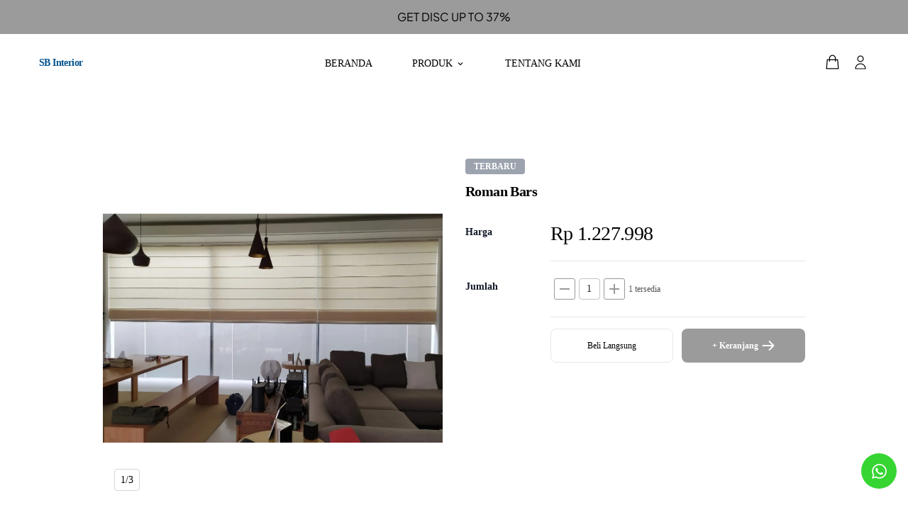

--- FILE ---
content_type: text/html; charset=utf-8
request_url: https://desty.store/sbinterior/products/Roman-Bars-153559
body_size: 8755
content:
<!DOCTYPE html><html lang=id dir=ltr ><head><base href=/ ><title>Roman Bars-SB Interior </title><meta name="google-site-verification" content="" data-qmeta="googleSiteVerification"><meta name="description" content="Beli Roman Bars berkualitas dari SB Interior " data-qmeta="description"><meta property="og:type" content="website" data-qmeta="ogType"><meta property="og:url" content="https://desty.store/sbinterior/products/Roman-Bars-153559" data-qmeta="ogUrl"><meta property="og:title" content="Roman Bars" data-qmeta="ogTitle"><meta property="og:description" content="Beli Roman Bars berkualitas dari SB Interior " data-qmeta="ogDescription"><meta property="og:image" content="https://static.desty.app/desty-store/SB Interior /product/73333c64a9504482b294c8469a14c52f" data-qmeta="ogImage"><meta property="og:image:secure_url" content="https://static.desty.app/desty-store/SB Interior /product/73333c64a9504482b294c8469a14c52f" data-qmeta="ogImageSecure"><meta property="og:image:type" content="image/png" data-qmeta="ogImageType"><meta property="og:image:alt" content="https://static.desty.app/bigLogo.png" data-qmeta="ogImageAlt"><meta name="twitter:card" content="https://static.desty.app/desty-store/SB Interior /product/73333c64a9504482b294c8469a14c52f" data-qmeta="twitterCard"><meta name="twitter:url" content="https://desty.store/sbinterior/products/Roman-Bars-153559" data-qmeta="twitterUrl"><meta name="twitter:title" content="Roman Bars | SB Interior " data-qmeta="twitterTitle"><meta name="twitter:description" content="Beli Roman Bars berkualitas dari SB Interior " data-qmeta="twitterDescription"><meta name="twitter:image" content="https://static.desty.app/desty-store/SB Interior /product/73333c64a9504482b294c8469a14c52f" data-qmeta="twitterImage"><meta name="twitter:domain" content="https://desty.store/sbinterior" data-qmeta="twitterDomain"><link rel="icon" type="image/png" sizes="128x128" href="icons/favicon-128x128.png" data-qmeta="0"><link rel="icon" type="image/png" sizes="96x96" href="icons/favicon-96x96.png" data-qmeta="1"><link rel="icon" type="image/png" sizes="32x32" href="icons/favicon-32x32.png" data-qmeta="2"><link rel="icon" type="image/png" sizes="16x16" href="icons/favicon-16x16.png" data-qmeta="3"><link rel="icon" type="image/ico" href="favicon.ico" data-qmeta="4"><link rel="preload" href="https://static.desty.app/desty-store/SB Interior /product/73333c64a9504482b294c8469a14c52f?x-oss-process=image/resize,w_480/format,webp" type="image/*" as="image" fetchpriority="high" data-qmeta="5"><link rel="canonical" href="https://desty.store/sbinterior/products/Roman-Bars-153559" hreflang="x-default" data-qmeta="6"><link rel="alternate" href="https://desty.store/sbinterior/products/Roman-Bars-153559" hreflang="x-default" data-qmeta="7"><script type="application/ld+json" data-qmeta="ldJson">{"@context": "https://schema.org/",
          "@type": "Product",
          "name": "Roman Bars",
          "url": "https://desty.store/sbinterior/products/Roman-Bars-153559",
          "image": "https://static.desty.app/desty-store/SB Interior /product/73333c64a9504482b294c8469a14c52f",
          "brand": "SB Interior ",
          "category": "Dekorasi Rumah",
          "description": "Roman Bars Merupakan Produk Kombinasi Dari Tirai Roman Shade Yang bergaya elegan dengan tirai roller blind yang memiliki kain lebih keras .Untuk Ukuran Produk :Lebar : 90 cmTinggi : 149 cmBahan : Dimout Tarikan : Kanan Seri 2202 Note :Harga Yang Tersedia Hanya Untuk Warna Yang DifotoHarga Yang Tersedia Hanya Untuk Ukuran yang TerteraGratis Pemasangan Jika Diwilayah Pekanbaru",
          "countryofOrigin": "id",
          "offers": {"priceCurrency":"IDR","@type":"Offer","availability":"https://schema.org/InStock","price":1227998}
          }</script> <meta charset=utf-8><meta http-equiv=x-dns-prefetch-control content=on><link rel=preconnect href=https://static.desty.app><link rel=dns-prefetch href=https://static.desty.app><link rel=preconnect href=https://desty-upload-indonesia.oss-ap-southeast-5.aliyuncs.com><link rel=dns-prefetch href=https://desty-upload-indonesia.oss-ap-southeast-5.aliyuncs.com><meta name=format-detection content="telephone=no"><meta name=msapplication-tap-highlight content=no><meta http-equiv=Content-Security-Policy content=upgrade-insecure-requests><meta name=viewport content="initial-scale=1,maximum-scale=1,minimum-scale=1,width=device-width"><script src=https://ajax.googleapis.com/ajax/libs/webfont/1.6.26/webfont.js></script><script>WebFont.load({  google: {    families: ["Montserrat:100,100italic,200,200italic,300,300italic,400,400italic,500,500italic,600,600italic,700,700italic,800,800italic,900,900italic","Bricolage Grotesque:200,300,regular,500,600,700,800"]  }});</script><script async src="https://www.googletagmanager.com/gtag/js?id=AW-988380298"></script><script>window.dataLayer = window.dataLayer || [];
      function gtag() {
        window.dataLayer.push(arguments);
      }
      gtag("js", new Date());
      gtag("config", 'AW-988380298');</script><script>!function(e,t){"object"==typeof exports&&"object"==typeof module?module.exports=t():"function"==typeof define&&define.amd?define([],t):"object"==typeof exports?exports.install=t():e.install=t()}(window,(function(){return function(e){var t={};function n(o){if(t[o])return t[o].exports;var r=t[o]={i:o,l:!1,exports:{}};return e[o].call(r.exports,r,r.exports,n),r.l=!0,r.exports}return n.m=e,n.c=t,n.d=function(e,t,o){n.o(e,t)||Object.defineProperty(e,t,{enumerable:!0,get:o})},n.r=function(e){"undefined"!=typeof Symbol&&Symbol.toStringTag&&Object.defineProperty(e,Symbol.toStringTag,{value:"Module"}),Object.defineProperty(e,"__esModule",{value:!0})},n.t=function(e,t){if(1&t&&(e=n(e)),8&t)return e;if(4&t&&"object"==typeof e&&e&&e.__esModule)return e;var o=Object.create(null);if(n.r(o),Object.defineProperty(o,"default",{enumerable:!0,value:e}),2&t&&"string"!=typeof e)for(var r in e)n.d(o,r,function(t){return e[t]}.bind(null,r));return o},n.n=function(e){var t=e&&e.__esModule?function(){return e.default}:function(){return e};return n.d(t,"a",t),t},n.o=function(e,t){return Object.prototype.hasOwnProperty.call(e,t)},n.p="",n(n.s=0)}([function(e,t,n){"use strict";var o=this&&this.__spreadArray||function(e,t,n){if(n||2===arguments.length)for(var o,r=0,i=t.length;r<i;r++)!o&&r in t||(o||(o=Array.prototype.slice.call(t,0,r)),o[r]=t[r]);return e.concat(o||Array.prototype.slice.call(t))};Object.defineProperty(t,"__esModule",{value:!0});var r=function(e,t,n){var o,i=e.createElement("script");i.type="text/javascript",i.async=!0,i.src=t,n&&(i.onerror=function(){r(e,n)});var a=e.getElementsByTagName("script")[0];null===(o=a.parentNode)||void 0===o||o.insertBefore(i,a)};!function(e,t,n){e.KwaiAnalyticsObject=n;var i=e[n]=e[n]||[];i.methods=["page","track","identify","instances","debug","on","off","once","ready","alias","group","enableCookie","disableCookie"];var a=function(e,t){e[t]=function(){for(var n=[],r=0;r<arguments.length;r++)n[r]=arguments[r];var i=o([t],n,!0);e.push(i)}};i.methods.forEach((function(e){a(i,e)})),i.instance=function(e){var t,n=(null===(t=i._i)||void 0===t?void 0:t[e])||[];return i.methods.forEach((function(e){a(n,e)})),n},i.load=function(e,o){var a="https://s1.kwai.net/kos/s101/nlav11187/pixel/events.js";i._i=i._i||{},i._i[e]=[],i._i[e]._u=a,i._t=i._t||{},i._t[e]=+new Date,i._o=i._o||{},i._o[e]=o||{};var c="?sdkid=".concat(e,"&lib=").concat(n);r(t,a+c,"https://s16-11187.ap4r.com/kos/s101/nlav11187/pixel/events.js"+c)}}(window,document,"kwaiq")}])}));</script><link rel="preload" href="/js/assets~e129bbe3.4c5d32a9.js" as="script"><link rel="preload" href="/css/app~24120820.55364627.css" as="style"><link rel="preload" href="/js/app~24120820.4026b00f.js" as="script"><link rel="preload" href="/css/app~31ecd969.a55bbe48.css" as="style"><link rel="preload" href="/js/app~31ecd969.6ad60817.js" as="script"><link rel="preload" href="/js/app~7274e1de.be6485e2.js" as="script"><link rel="preload" href="/js/app~d939e436.cf276672.js" as="script"><link rel="preload" href="/js/app~4d13b60c.11be21e5.js" as="script"><link rel="preload" href="/css/app~aeb57120.78bbf5b4.css" as="style"><link rel="preload" href="/js/app~aeb57120.f8ca50f6.js" as="script"><link rel="preload" href="/js/app~59f3426a.f94624c4.js" as="script"><link rel="preload" href="/css/app~9ad0f35b.a4006a67.css" as="style"><link rel="preload" href="/js/app~9ad0f35b.a07892c3.js" as="script"><link rel="preload" href="/js/app~73914085.d1cc1af3.js" as="script"><link rel="preload" href="/js/app~b58f7129.c44e206d.js" as="script"><link rel="preload" href="/js/app~b9cf3951.a96b0d05.js" as="script"><link rel="preload" href="/js/app~6d0860e6.a703b9c0.js" as="script"><link rel="preload" href="/js/app~748500df.8e40506b.js" as="script"><link rel="preload" href="/css/app~ec8c427e.3c6c3829.css" as="style"><link rel="preload" href="/js/app~ec8c427e.62bcc403.js" as="script"><link rel="preload" href="/js/app~cfbf0a2e.ea563c9a.js" as="script"><link rel="preload" href="/js/app~975f32a3.b63f3450.js" as="script"><link rel="preload" href="/css/app~2898eb0e.01fa3e78.css" as="style"><link rel="preload" href="/js/app~2898eb0e.d2faf2d2.js" as="script"><link rel="preload" href="/css/app~58bcfa0f.a087efe0.css" as="style"><link rel="preload" href="/js/app~58bcfa0f.331cd595.js" as="script"><link rel="preload" href="/css/app~e2550e02.82baeb77.css" as="style"><link rel="preload" href="/js/app~e2550e02.696f06cf.js" as="script"><link rel="preload" href="/js/app~af60d343.2c897b54.js" as="script"><link rel="preload" href="/css/app~d26e1519.03e03320.css" as="style"><link rel="preload" href="/js/app~d26e1519.b3d21f49.js" as="script"><link rel="preload" href="/css/app~0334c839.cba161d8.css" as="style"><link rel="preload" href="/js/app~0334c839.64cd2700.js" as="script"><link rel="preload" href="/css/app~25ee7259.33d5d527.css" as="style"><link rel="preload" href="/js/app~25ee7259.1bef0546.js" as="script"><link rel="preload" href="/css/app~479ae830.8f82bc8b.css" as="style"><link rel="preload" href="/js/app~479ae830.5d7aaf64.js" as="script"><link rel="preload" href="/css/app~9beabe72.38aacb30.css" as="style"><link rel="preload" href="/js/app~9beabe72.619c0b56.js" as="script"><link rel="preload" href="/css/app~899f92ff.b5033b4b.css" as="style"><link rel="preload" href="/js/app~899f92ff.49a357fb.js" as="script"><link rel="prefetch" href="/css/0.7d776a96.css"><link rel="prefetch" href="/css/1.e4500897.css"><link rel="prefetch" href="/css/2.a033bf1a.css"><link rel="prefetch" href="/css/3.43fa9792.css"><link rel="prefetch" href="/css/36.0bed236c.css"><link rel="prefetch" href="/css/37.80ba664e.css"><link rel="prefetch" href="/css/38.c193d62e.css"><link rel="prefetch" href="/css/39.f36a27f1.css"><link rel="prefetch" href="/css/4.9e7a5b82.css"><link rel="prefetch" href="/css/40.74b88636.css"><link rel="prefetch" href="/css/41.aad4fa1c.css"><link rel="prefetch" href="/css/42.bac60019.css"><link rel="prefetch" href="/css/43.5fc9a50e.css"><link rel="prefetch" href="/css/44.5d45f477.css"><link rel="prefetch" href="/css/45.bc997319.css"><link rel="prefetch" href="/css/46.82badaff.css"><link rel="prefetch" href="/css/47.ca9af5bc.css"><link rel="prefetch" href="/css/48.2e87e402.css"><link rel="prefetch" href="/css/49.dc2a5713.css"><link rel="prefetch" href="/css/5.870ac2b2.css"><link rel="prefetch" href="/css/50.d169079c.css"><link rel="prefetch" href="/css/51.64614ef5.css"><link rel="prefetch" href="/css/52.8ea009c5.css"><link rel="prefetch" href="/css/53.959caeed.css"><link rel="prefetch" href="/css/54.64639cc5.css"><link rel="prefetch" href="/css/55.bfc4f063.css"><link rel="prefetch" href="/css/56.fbaae24a.css"><link rel="prefetch" href="/css/57.341b8716.css"><link rel="prefetch" href="/css/58.51924fa1.css"><link rel="prefetch" href="/css/59.e95c16d6.css"><link rel="prefetch" href="/css/6.aa76bf57.css"><link rel="prefetch" href="/css/60.e317359a.css"><link rel="prefetch" href="/css/61.47d0b802.css"><link rel="prefetch" href="/css/62.3725de83.css"><link rel="prefetch" href="/css/63.ee630eda.css"><link rel="prefetch" href="/css/64.8fdf1f6c.css"><link rel="prefetch" href="/css/7.422e7513.css"><link rel="prefetch" href="/js/0.9f658feb.js"><link rel="prefetch" href="/js/1.55a75676.js"><link rel="prefetch" href="/js/2.94d354cb.js"><link rel="prefetch" href="/js/3.f48312ce.js"><link rel="prefetch" href="/js/36.77f7bb52.js"><link rel="prefetch" href="/js/37.397626b1.js"><link rel="prefetch" href="/js/38.0da5b332.js"><link rel="prefetch" href="/js/39.077fac52.js"><link rel="prefetch" href="/js/4.8badedcd.js"><link rel="prefetch" href="/js/40.7babbb9c.js"><link rel="prefetch" href="/js/41.15f31a0a.js"><link rel="prefetch" href="/js/42.46bd4535.js"><link rel="prefetch" href="/js/43.83ef7534.js"><link rel="prefetch" href="/js/44.8b2683c3.js"><link rel="prefetch" href="/js/45.78507c43.js"><link rel="prefetch" href="/js/46.1b2e3214.js"><link rel="prefetch" href="/js/47.c51ba5bf.js"><link rel="prefetch" href="/js/48.ad17f33e.js"><link rel="prefetch" href="/js/49.610a35b3.js"><link rel="prefetch" href="/js/5.e8152445.js"><link rel="prefetch" href="/js/50.b4bccdcf.js"><link rel="prefetch" href="/js/51.e7bed32f.js"><link rel="prefetch" href="/js/52.4fc07365.js"><link rel="prefetch" href="/js/53.34485e2a.js"><link rel="prefetch" href="/js/54.76350312.js"><link rel="prefetch" href="/js/55.e55c3540.js"><link rel="prefetch" href="/js/56.a7c23e63.js"><link rel="prefetch" href="/js/57.17c30f95.js"><link rel="prefetch" href="/js/58.f2b70380.js"><link rel="prefetch" href="/js/59.dfb7802b.js"><link rel="prefetch" href="/js/6.ccf2c72e.js"><link rel="prefetch" href="/js/60.c94d5dbf.js"><link rel="prefetch" href="/js/61.b62cb60e.js"><link rel="prefetch" href="/js/62.da0eb9d0.js"><link rel="prefetch" href="/js/63.da2c9bbb.js"><link rel="prefetch" href="/js/64.09d71c4a.js"><link rel="prefetch" href="/js/65.e7df14ae.js"><link rel="prefetch" href="/js/7.c4dd473d.js"><link rel="prefetch" href="/js/8.be425a92.js"><link rel="prefetch" href="/static/locomotive-scroll.min.js"><link rel="stylesheet" href="/css/app~24120820.55364627.css"><link rel="stylesheet" href="/css/app~31ecd969.a55bbe48.css"><link rel="stylesheet" href="/css/app~aeb57120.78bbf5b4.css"><link rel="stylesheet" href="/css/app~9ad0f35b.a4006a67.css"><link rel="stylesheet" href="/css/app~ec8c427e.3c6c3829.css"><link rel="stylesheet" href="/css/app~2898eb0e.01fa3e78.css"><link rel="stylesheet" href="/css/app~58bcfa0f.a087efe0.css"><link rel="stylesheet" href="/css/app~e2550e02.82baeb77.css"><link rel="stylesheet" href="/css/app~d26e1519.03e03320.css"><link rel="stylesheet" href="/css/app~0334c839.cba161d8.css"><link rel="stylesheet" href="/css/app~25ee7259.33d5d527.css"><link rel="stylesheet" href="/css/app~479ae830.8f82bc8b.css"><link rel="stylesheet" href="/css/app~9beabe72.38aacb30.css"><link rel="stylesheet" href="/css/app~899f92ff.b5033b4b.css"></head><body class="desktop no-touch body--light" ><script>window.__Q_META__={"title":"Roman Bars-SB Interior ","meta":{"googleSiteVerification":{"name":"google-site-verification","content":""},"description":{"name":"description","content":"Beli Roman Bars berkualitas dari SB Interior "},"ogType":{"property":"og:type","content":"website"},"ogUrl":{"property":"og:url","content":"https://desty.store/sbinterior/products/Roman-Bars-153559"},"ogTitle":{"property":"og:title","content":"Roman Bars"},"ogDescription":{"property":"og:description","content":"Beli Roman Bars berkualitas dari SB Interior "},"ogImage":{"property":"og:image","content":"https://static.desty.app/desty-store/SB Interior /product/73333c64a9504482b294c8469a14c52f"},"ogImageSecure":{"property":"og:image:secure_url","content":"https://static.desty.app/desty-store/SB Interior /product/73333c64a9504482b294c8469a14c52f"},"ogImageType":{"property":"og:image:type","content":"image/png"},"ogImageAlt":{"property":"og:image:alt","content":"https://static.desty.app/bigLogo.png"},"twitterCard":{"name":"twitter:card","content":"https://static.desty.app/desty-store/SB Interior /product/73333c64a9504482b294c8469a14c52f"},"twitterUrl":{"name":"twitter:url","content":"https://desty.store/sbinterior/products/Roman-Bars-153559"},"twitterTitle":{"name":"twitter:title","content":"Roman Bars | SB Interior "},"twitterDescription":{"name":"twitter:description","content":"Beli Roman Bars berkualitas dari SB Interior "},"twitterImage":{"name":"twitter:image","content":"https://static.desty.app/desty-store/SB Interior /product/73333c64a9504482b294c8469a14c52f"},"twitterDomain":{"name":"twitter:domain","content":"https://desty.store/sbinterior"}},"link":[{"rel":"icon","type":"image/png","sizes":"128x128","href":"icons/favicon-128x128.png"},{"rel":"icon","type":"image/png","sizes":"96x96","href":"icons/favicon-96x96.png"},{"rel":"icon","type":"image/png","sizes":"32x32","href":"icons/favicon-32x32.png"},{"rel":"icon","type":"image/png","sizes":"16x16","href":"icons/favicon-16x16.png"},{"rel":"icon","type":"image/ico","href":"favicon.ico"},{"rel":"preload","href":"https://static.desty.app/desty-store/SB Interior /product/73333c64a9504482b294c8469a14c52f?x-oss-process=image/resize,w_480/format,webp","type":"image/*","as":"image","fetchpriority":"high"},{"rel":"canonical","href":"https://desty.store/sbinterior/products/Roman-Bars-153559","hreflang":"x-default"},{"rel":"alternate","href":"https://desty.store/sbinterior/products/Roman-Bars-153559","hreflang":"x-default"}],"htmlAttr":{},"bodyAttr":{},"script":{"ldJson":{"type":"application/ld+json","innerHTML":"{\"@context\": \"https://schema.org/\",\n          \"@type\": \"Product\",\n          \"name\": \"Roman Bars\",\n          \"url\": \"https://desty.store/sbinterior/products/Roman-Bars-153559\",\n          \"image\": \"https://static.desty.app/desty-store/SB Interior /product/73333c64a9504482b294c8469a14c52f\",\n          \"brand\": \"SB Interior \",\n          \"category\": \"Dekorasi Rumah\",\n          \"description\": \"Roman Bars Merupakan Produk Kombinasi Dari Tirai Roman Shade Yang bergaya elegan dengan tirai roller blind yang memiliki kain lebih keras .Untuk Ukuran Produk :Lebar : 90 cmTinggi : 149 cmBahan : Dimout Tarikan : Kanan Seri 2202 Note :Harga Yang Tersedia Hanya Untuk Warna Yang DifotoHarga Yang Tersedia Hanya Untuk Ukuran yang TerteraGratis Pemasangan Jika Diwilayah Pekanbaru\",\n          \"countryofOrigin\": \"id\",\n          \"offers\": {\"priceCurrency\":\"IDR\",\"@type\":\"Offer\",\"availability\":\"https://schema.org/InStock\",\"price\":1227998}\n          }"}}}</script> <div id="q-app" data-server-rendered="true" class="apply-font-storeBody"><div data-v-63342e95><!----><div data-v-d02aad70 data-v-63342e95><div id="layout-customer" class="q-layout-customer q-layout q-layout--standard" style="min-height:0px;" data-v-d02aad70><!----><!----><div id="layout-layout" class="header" data-v-d02aad70><!----><!----><div class="space scroll-space" style="height:0px;display:none;" data-v-d02aad70></div></div><div class="q-page-container container" data-v-d02aad70><main class="q-page container" style="min-height:calc(100vh - 0px);" data-v-3aa63180 data-v-d02aad70><!----><!----><div class="products common" data-v-3aa63180><div class="row productBox" data-v-3aa63180><div class="productSwiper col-xs-12 col-sm-12 col-md-6 q-pr-md" data-v-5b80b96b data-v-3aa63180><div class="productImg col-6 col-sm-12" data-v-5b80b96b><div draggable="false" class="q-carousel q-panel-parent q-carousel--without-padding" style="height:auto;" data-v-5b80b96b><div class="q-carousel__slides-container"><div role="tabpanel" class="q-panel scroll"><div draggable="false" class="q-carousel__slide image-container" data-v-5b80b96b><el-image draggable="false" alt="Roman Bars" src="https://static.desty.app/desty-store/SB Interior /product/73333c64a9504482b294c8469a14c52f?x-oss-process=image/format,webp" fit="contain" initial-index="0" preview-src-list="https://static.desty.app/desty-store/SB Interior /product/73333c64a9504482b294c8469a14c52f,https://static.desty.app/desty-store/SB Interior /product/97a904a36390446d9d77d0f0d27b393e,https://static.desty.app/desty-store/SB Interior /product/9d8bf92fec4443e48e130efc8708de5d" class="rounded-borders" data-v-5b80b96b></el-image><span class="badge" data-v-5b80b96b>Terbaru</span><span class="productNum" data-v-5b80b96b>1/3</span></div></div></div></div><div class="carousel-pagination" data-v-5b80b96b><div class="itemContainer" style="left:0px;" data-v-5b80b96b><div class="q-intersection paginationItem" data-v-5b80b96b></div><div class="q-intersection paginationItem" data-v-5b80b96b></div><div class="q-intersection paginationItem" data-v-5b80b96b></div></div><div class="pagination-button pagination-button-prev" data-v-5b80b96b><button tabindex="0" type="button" class="q-btn q-btn-item non-selectable no-outline q-btn--standard q-btn--rectangle bg-white text-black q-btn--actionable q-focusable q-hoverable q-btn--wrap" data-v-5b80b96b><span class="q-focus-helper"></span><span class="q-btn__wrapper col row q-anchor--skip"><span class="q-btn__content text-center col items-center q-anchor--skip justify-center row"><i aria-hidden="true" role="img" class="q-icon notranslate material-icons">chevron_left</i></span></span></button></div><div class="pagination-button pagination-button-next" data-v-5b80b96b><button tabindex="0" type="button" class="q-btn q-btn-item non-selectable no-outline q-btn--standard q-btn--rectangle bg-white text-black q-btn--actionable q-focusable q-hoverable q-btn--wrap" data-v-5b80b96b><span class="q-focus-helper"></span><span class="q-btn__wrapper col row q-anchor--skip"><span class="q-btn__content text-center col items-center q-anchor--skip justify-center row"><i aria-hidden="true" role="img" class="q-icon notranslate material-icons">chevron_right</i></span></span></button></div></div></div></div><div class="col-6 col-sm-12 choose col-xs-12 col-sm-12 col-md-6 q-pl-md" data-v-bd0cb74c data-v-3aa63180><!----><!----><div class="row productMOPrice header-color" data-v-bd0cb74c><h1 class="productName apply-font-storeHeading header-color" data-v-bd0cb74c><span data-v-bd0cb74c>Roman Bars</span></h1><div class="col-12" data-v-bd0cb74c><div data-v-bd0cb74c><span data-v-bd0cb74c>Rp 1.227.998</span></div><!----><!----><!----><div class="line-promo" data-v-bd0cb74c><!----><div class="Mo-badge" data-v-bd0cb74c><!----><!----><!----></div></div></div></div><div class="badge" data-v-bd0cb74c><div class="productPCBadge" data-v-bd0cb74c><span data-v-bd0cb74c>Terbaru</span></div><!----><!----><!----><!----></div><h1 class="productName apply-font-storeHeading pcName header-color" data-v-bd0cb74c><span data-v-bd0cb74c>Roman Bars</span></h1><div class="row productPCPrice" data-v-bd0cb74c><div class="col-3 describeTitle apply-font-storeHeading" data-v-bd0cb74c><span data-v-bd0cb74c>Harga</span></div><div class="col-9 priceLine bottomLine header-color" data-v-bd0cb74c><div data-v-bd0cb74c><h2 data-v-bd0cb74c>
              Rp 1.227.998
            </h2><!----></div><!----><!----><!----></div></div><!----><!----><!----><div class="lineBox row stock-box" data-v-bd0cb74c><div class="col-3 wholeSale-title apply-font-storeHeading" data-v-bd0cb74c><span data-v-bd0cb74c>Jumlah</span></div><div class="col-9 stock-line" data-v-bd0cb74c><div class="input-number flex account-err" data-v-508f95f1 data-v-bd0cb74c><button tabindex="-1" type="button" disabled="disabled" aria-disabled="true" class="q-btn q-btn-item non-selectable no-outline button-color q-btn--outline q-btn--rectangle disabled q-btn--wrap" data-v-508f95f1><span class="q-focus-helper"></span><span class="q-btn__wrapper col row q-anchor--skip"><span class="q-btn__content text-center col items-center q-anchor--skip justify-center row"><i aria-hidden="true" role="img" class="q-icon notranslate material-icons">remove</i></span></span></button><label for="f_96458e48-e04d-42fc-a915-8c01801878bd" class="q-field q-validation-component row no-wrap items-start quantity q-input q-field--outlined q-field--float" style="width:30px;" data-v-508f95f1><div class="q-field__inner relative-position col self-stretch"><div tabindex="-1" class="q-field__control relative-position row no-wrap"><div class="q-field__control-container col relative-position row no-wrap q-anchor--skip"><input tabindex="0" max="999999" id="f_96458e48-e04d-42fc-a915-8c01801878bd" type="number" maxlength="6" value="1" class="q-field__native q-placeholder"></div></div></div></label><button tabindex="-1" type="button" disabled="disabled" aria-disabled="true" class="q-btn q-btn-item non-selectable no-outline button-color q-btn--outline q-btn--rectangle disabled q-btn--wrap" data-v-508f95f1><span class="q-focus-helper"></span><span class="q-btn__wrapper col row q-anchor--skip"><span class="q-btn__content text-center col items-center q-anchor--skip justify-center row"><i aria-hidden="true" role="img" class="q-icon notranslate material-icons">add</i></span></span></button></div><div data-v-bd0cb74c><span class="options" data-v-bd0cb74c>
            1 tersedia
          </span></div></div></div><div class="lineBox row" data-v-bd0cb74c><div class="col-3 describeTitle" data-v-bd0cb74c></div><div class="col-9" data-v-bd0cb74c><div class="moAddBtn" data-v-bd0cb74c><button tabindex="0" type="button" class="q-btn q-btn-item non-selectable no-outline q-btn--standard q-btn--rectangle q-btn--actionable q-focusable q-hoverable q-btn--no-uppercase q-btn--wrap buyNow optionContent" data-v-bd0cb74c><span class="q-focus-helper"></span><span class="q-btn__wrapper col row q-anchor--skip"><span class="q-btn__content text-center col items-center q-anchor--skip justify-center row">
              Beli Langsung
            </span></span></button><button tabindex="0" type="button" class="q-btn q-btn-item non-selectable no-outline q-btn--standard q-btn--rectangle q-btn--actionable q-focusable q-hoverable q-btn--no-uppercase q-btn--wrap addToCar optionContent button-color-primary" data-v-bd0cb74c><span class="q-focus-helper"></span><span class="q-btn__wrapper col row q-anchor--skip"><span class="q-btn__content text-center col items-center q-anchor--skip justify-center row">
              + Keranjang
            <i aria-hidden="true" role="presentation" class="q-icon-svg-stroke icon-right q-icon notranslate material-icons" data-v-bd0cb74c>svg:arrowRight</i></span></span></button></div></div></div><!----></div></div><div class="productDesc" data-v-3aa63180><h3 class="title apply-font-storeHeading" data-v-3aa63180>
        Deskripsi
      </h3><!----></div><!----></div></main></div><!----></div></div></div></div><script>window.__INITIAL_STATE__={"msgChannel":"MESSAGE_BIRD","scrollDirection":"","buyer":{"existStore":true,"storeDetail":{},"isLogin":false,"userInfo":{},"storeName":"SB Interior ","storeLogo":"","storeId":"156409","commonConfig":{},"homeConfig":{},"allProd":{},"wholeSaleProd":{},"category":{},"featProd":{"flag":"DynamicProd","nodeId":"feat_156409001"},"socialMedia":[],"customerService":{"phone":"81261139999","startTime":"08:00","endTime":"17:00"},"storeDesc":"Kami adalah distributor tirai interior, tirai eksterior, curtain, insect screen, wallpaper, dan partition brand ONNA","storeUrl":"sbinterior","language":"id","templateId":"","productData":[],"featureData":[],"whosaleData":[],"cartData":{},"paymentMethodList":[],"activeStore":true,"webStoreOpen":true,"pages":{"header":{"isTransparent":false,"style":"1","announcement":{"title":"GET DISC UP TO 37%","textColor":"#000000FF","barColor":"#9B9B9BFF","show":true},"menus":[{"label":"Home","id":"home","canDel":false,"select":false,"type":"page"},{"label":"Products","id":"products","canDel":true,"select":true,"type":"page"},{"label":"About us","id":"aboutUs","canDel":true,"select":false,"type":"page"}]},"content":[{"id":"KmssUZToY3FCpUMPyMP2Z","setting":{"content":[{"id":"ngT_HjSYJboeBoD-XaFqK","label":"Image 1","show":true,"setting":{"actionType":1,"heading":"Wood Blinds","height":"1080px","image":"https:\u002F\u002Fstatic.desty.app\u002Fdesty-store\u002FSB Interior \u002Fdesign\u002Fb1dfe6dae38346a99cd33214ae13dfe0","position":"BottomLeft","text":""}},{"id":"pFnFkCIe0emuSDsCWgv0n","label":"Image 2","show":true,"setting":{"position":"BottomLeft","heading":"Honeycomb","text":"","image":"https:\u002F\u002Fstatic.desty.app\u002Fdesty-store\u002FSB Interior \u002Fdesign\u002F93d42f7ff2c6443bb8c19d0b74d97bf6","height":"1080px"}},{"id":"_l1p-9ccOZaQbUv-2BTME","label":"Image 3","show":true,"setting":{"position":"BottomLeft","heading":"Insect Screen","text":"","image":"https:\u002F\u002Fstatic.desty.app\u002Fdesty-store\u002FSB Interior \u002Fdesign\u002F1cd8c9034ae4410dbf3d05fce62fa330","height":"1080px"}},{"id":"kuUQrjypi4_1f8omp_BOi","label":"Image 4","show":true,"setting":{"position":"BottomLeft","heading":"Roller  Blinds","text":"","image":"https:\u002F\u002Fstatic.desty.app\u002Fdesty-store\u002FSB Interior \u002Fdesign\u002Fb75eb845e26047ee9b9fc9d000175245","height":"1080px"}}],"overlay":0,"overlayColor":{"a":1,"b":0,"g":0,"r":0},"sectionHeight":"fix","textOverlayColor":"#ffffff","textSize":"medium"},"show":true,"type":"overlay"},{"id":"YxCOky_sS5_OQjBKK0DWn","type":"richText","show":true,"setting":{"size":"small","heading":"","text":""}},{"id":"eM6GOoSqLxL8MWFG1HYyx","setting":{"content":[{"label":"Image 1","image":"https:\u002F\u002Fstatic.desty.app\u002Fdesty-store\u002FSB Interior \u002Fdesign\u002Fa144b212ac474a67ad94442e5f101cad","caption":"Roller Type","link":{"name":""},"linkType":"text"},{"label":"Image 2","image":"https:\u002F\u002Fstatic.desty.app\u002Fdesty-store\u002FSB Interior \u002Fdesign\u002F542b4ff4690148fabec1bdb84c33b11c","caption":"Horizontal Type","link":{"name":""},"linkType":"text"},{"label":"Image 3","image":"https:\u002F\u002Fstatic.desty.app\u002Fdesty-store\u002FSB Interior \u002Fdesign\u002Fe3c35176aa2941768e719ab228a4f35a","caption":"Insect Type","link":{"name":""},"linkType":"text"}],"style":{"overlay":15,"overlayColor":{"a":1,"b":0,"g":0,"r":0},"textColor":"#ffffff"}},"show":true,"type":"gallery1"},{"id":"2qvCRgChvfalWLGJUj1YN","setting":{"heading":"Best Sales","showButton":true},"show":true,"type":"feature1"}],"footer":[{"type":"FooterLogo","show":true},{"type":"FooterMenu","show":true,"title":"Menu","openMethod":"current"},{"type":"FooterContact","show":true}],"home":{"banner":{"show":true,"style":"style 1","fontSize":"large","content":[{"img":"https:......","text":".........."},{"img":"https:......","text":".........."}]}},"products":{"headings":"Product","ProductsPerRow":"4","enableWholesaleFilter":true,"enableSearchProducts":true,"enableFiltering":true,"enableProductSorting":true},"about":{"show":true,"title":"Saudara Bahagia \u002F SB Interior"},"shopping":{"show":true,"title":"Shopping Guides"},"detail":{},"cart":{}},"general":{"colors":{"headText":"#000000FF","button":"#9B9B9B","buttonText":"#FFFFFF"},"fonts":{"body":"Work Sans","heading":"Titillium Web"},"logo":{"image":{"size":"medium","value":""},"style":"typography","typography":{"font":"Josefin Sans","color":"#065590FF"}},"favicon":{"value":""}},"meta":{},"isNewTemplate":true,"haveOldTemplate":true,"google":"","storeDataLayerName":"StoreDataLayerGTM","facebook":"","tiktok":"","domainName":"","showVoucherTip":false,"layout":"common","collectionList":[],"currentPath":"\u002Fsbinterior\u002Fproducts\u002FRoman-Bars-153559","GMCHtmlTag":"","kwaiPixel":"","kwaiAccessToken":""},"product":{"productData":{"currencyUomId":"IDR","storeUrl":"sbinterior","spu":{"productId":"153559","measure":{"lengthUom":"cm","productWidth":"90.000000","productHeight":"0.000000","heightUom":"cm","productWeight":"1.000000","weightUom":"kg","productLength":"149.000000","widthUom":"cm"},"badge":"New","youtubeVideo":null,"images":[{"medium":"https:\u002F\u002Fstatic.desty.app\u002Fdesty-store\u002FSB Interior \u002Fproduct\u002F73333c64a9504482b294c8469a14c52f","detail":"https:\u002F\u002Fstatic.desty.app\u002Fdesty-store\u002FSB Interior \u002Fproduct\u002F73333c64a9504482b294c8469a14c52f","original":"https:\u002F\u002Fstatic.desty.app\u002Fdesty-store\u002FSB Interior \u002Fproduct\u002F73333c64a9504482b294c8469a14c52f"},{"medium":"https:\u002F\u002Fstatic.desty.app\u002Fdesty-store\u002FSB Interior \u002Fproduct\u002F97a904a36390446d9d77d0f0d27b393e","detail":"https:\u002F\u002Fstatic.desty.app\u002Fdesty-store\u002FSB Interior \u002Fproduct\u002F97a904a36390446d9d77d0f0d27b393e","original":"https:\u002F\u002Fstatic.desty.app\u002Fdesty-store\u002FSB Interior \u002Fproduct\u002F97a904a36390446d9d77d0f0d27b393e"},{"medium":"https:\u002F\u002Fstatic.desty.app\u002Fdesty-store\u002FSB Interior \u002Fproduct\u002F9d8bf92fec4443e48e130efc8708de5d","detail":"https:\u002F\u002Fstatic.desty.app\u002Fdesty-store\u002FSB Interior \u002Fproduct\u002F9d8bf92fec4443e48e130efc8708de5d","original":"https:\u002F\u002Fstatic.desty.app\u002Fdesty-store\u002FSB Interior \u002Fproduct\u002F9d8bf92fec4443e48e130efc8708de5d"}],"price":1227998,"listPrice":1227998,"isOnSale":false,"endTime":null,"wholesaleList":[],"stock":1,"isSellable":null,"productName":"Roman Bars","description":"","longDescription":"\u003Cp\u003ERoman Bars Merupakan Produk Kombinasi Dari Tirai Roman Shade Yang bergaya elegan dengan tirai roller blind yang memiliki kain lebih keras .\u003C\u002Fp\u003E\u003Cp\u003E\u003Cbr\u003E\u003C\u002Fp\u003E\u003Cp\u003EUntuk Ukuran Produk :\u003C\u002Fp\u003E\u003Cp\u003ELebar : 90 cm\u003C\u002Fp\u003E\u003Cp\u003ETinggi : 149 cm\u003C\u002Fp\u003E\u003Cp\u003EBahan : Dimout \u003C\u002Fp\u003E\u003Cp\u003ETarikan : Kanan\u003C\u002Fp\u003E\u003Cp\u003E Seri 2202 \u003C\u002Fp\u003E\u003Cp\u003ENote :\u003C\u002Fp\u003E\u003Cul\u003E\u003Cli\u003EHarga Yang Tersedia Hanya Untuk Warna Yang Difoto\u003C\u002Fli\u003E\u003Cli\u003EHarga Yang Tersedia Hanya Untuk Ukuran yang Tertera\u003C\u002Fli\u003E\u003Cli\u003EGratis Pemasangan Jika Diwilayah Pekanbaru\u003C\u002Fli\u003E\u003C\u002Ful\u003E\u003Cp\u003E\u003Cbr\u003E\u003C\u002Fp\u003E","featureIds":[],"promotion":[],"seq":null,"minPrice":1227998,"maxPrice":1227998,"category":"Dekorasi Rumah"},"productStoreId":"156409","storeId":"156409"}},"catalog":{"general":{}}};(function(){var s;(s=document.currentScript||document.scripts[document.scripts.length-1]).parentNode.removeChild(s);}());</script><script src="/js/assets~e129bbe3.4c5d32a9.js" defer></script><script src="/js/app~24120820.4026b00f.js" defer></script><script src="/js/app~31ecd969.6ad60817.js" defer></script><script src="/js/app~7274e1de.be6485e2.js" defer></script><script src="/js/app~d939e436.cf276672.js" defer></script><script src="/js/app~4d13b60c.11be21e5.js" defer></script><script src="/js/app~aeb57120.f8ca50f6.js" defer></script><script src="/js/app~59f3426a.f94624c4.js" defer></script><script src="/js/app~9ad0f35b.a07892c3.js" defer></script><script src="/js/app~73914085.d1cc1af3.js" defer></script><script src="/js/app~b58f7129.c44e206d.js" defer></script><script src="/js/app~b9cf3951.a96b0d05.js" defer></script><script src="/js/app~6d0860e6.a703b9c0.js" defer></script><script src="/js/app~748500df.8e40506b.js" defer></script><script src="/js/app~ec8c427e.62bcc403.js" defer></script><script src="/js/app~cfbf0a2e.ea563c9a.js" defer></script><script src="/js/app~975f32a3.b63f3450.js" defer></script><script src="/js/app~2898eb0e.d2faf2d2.js" defer></script><script src="/js/app~58bcfa0f.331cd595.js" defer></script><script src="/js/app~e2550e02.696f06cf.js" defer></script><script src="/js/app~af60d343.2c897b54.js" defer></script><script src="/js/app~d26e1519.b3d21f49.js" defer></script><script src="/js/app~0334c839.64cd2700.js" defer></script><script src="/js/app~25ee7259.1bef0546.js" defer></script><script src="/js/app~479ae830.5d7aaf64.js" defer></script><script src="/js/app~9beabe72.619c0b56.js" defer></script><script src="/js/app~899f92ff.49a357fb.js" defer></script></body><script src=https://static.desty.app/desty-bp/DestyBp.umd.min.js></script></html>

--- FILE ---
content_type: text/html; charset=utf-8
request_url: https://www.google.com/recaptcha/enterprise/anchor?ar=1&k=6LcbELslAAAAAJLAWg6K4jeShSv8sXPEUHLFOumS&co=aHR0cHM6Ly9kZXN0eS5zdG9yZTo0NDM.&hl=en&v=PoyoqOPhxBO7pBk68S4YbpHZ&size=invisible&anchor-ms=20000&execute-ms=30000&cb=c6frg6jbpa8x
body_size: 48459
content:
<!DOCTYPE HTML><html dir="ltr" lang="en"><head><meta http-equiv="Content-Type" content="text/html; charset=UTF-8">
<meta http-equiv="X-UA-Compatible" content="IE=edge">
<title>reCAPTCHA</title>
<style type="text/css">
/* cyrillic-ext */
@font-face {
  font-family: 'Roboto';
  font-style: normal;
  font-weight: 400;
  font-stretch: 100%;
  src: url(//fonts.gstatic.com/s/roboto/v48/KFO7CnqEu92Fr1ME7kSn66aGLdTylUAMa3GUBHMdazTgWw.woff2) format('woff2');
  unicode-range: U+0460-052F, U+1C80-1C8A, U+20B4, U+2DE0-2DFF, U+A640-A69F, U+FE2E-FE2F;
}
/* cyrillic */
@font-face {
  font-family: 'Roboto';
  font-style: normal;
  font-weight: 400;
  font-stretch: 100%;
  src: url(//fonts.gstatic.com/s/roboto/v48/KFO7CnqEu92Fr1ME7kSn66aGLdTylUAMa3iUBHMdazTgWw.woff2) format('woff2');
  unicode-range: U+0301, U+0400-045F, U+0490-0491, U+04B0-04B1, U+2116;
}
/* greek-ext */
@font-face {
  font-family: 'Roboto';
  font-style: normal;
  font-weight: 400;
  font-stretch: 100%;
  src: url(//fonts.gstatic.com/s/roboto/v48/KFO7CnqEu92Fr1ME7kSn66aGLdTylUAMa3CUBHMdazTgWw.woff2) format('woff2');
  unicode-range: U+1F00-1FFF;
}
/* greek */
@font-face {
  font-family: 'Roboto';
  font-style: normal;
  font-weight: 400;
  font-stretch: 100%;
  src: url(//fonts.gstatic.com/s/roboto/v48/KFO7CnqEu92Fr1ME7kSn66aGLdTylUAMa3-UBHMdazTgWw.woff2) format('woff2');
  unicode-range: U+0370-0377, U+037A-037F, U+0384-038A, U+038C, U+038E-03A1, U+03A3-03FF;
}
/* math */
@font-face {
  font-family: 'Roboto';
  font-style: normal;
  font-weight: 400;
  font-stretch: 100%;
  src: url(//fonts.gstatic.com/s/roboto/v48/KFO7CnqEu92Fr1ME7kSn66aGLdTylUAMawCUBHMdazTgWw.woff2) format('woff2');
  unicode-range: U+0302-0303, U+0305, U+0307-0308, U+0310, U+0312, U+0315, U+031A, U+0326-0327, U+032C, U+032F-0330, U+0332-0333, U+0338, U+033A, U+0346, U+034D, U+0391-03A1, U+03A3-03A9, U+03B1-03C9, U+03D1, U+03D5-03D6, U+03F0-03F1, U+03F4-03F5, U+2016-2017, U+2034-2038, U+203C, U+2040, U+2043, U+2047, U+2050, U+2057, U+205F, U+2070-2071, U+2074-208E, U+2090-209C, U+20D0-20DC, U+20E1, U+20E5-20EF, U+2100-2112, U+2114-2115, U+2117-2121, U+2123-214F, U+2190, U+2192, U+2194-21AE, U+21B0-21E5, U+21F1-21F2, U+21F4-2211, U+2213-2214, U+2216-22FF, U+2308-230B, U+2310, U+2319, U+231C-2321, U+2336-237A, U+237C, U+2395, U+239B-23B7, U+23D0, U+23DC-23E1, U+2474-2475, U+25AF, U+25B3, U+25B7, U+25BD, U+25C1, U+25CA, U+25CC, U+25FB, U+266D-266F, U+27C0-27FF, U+2900-2AFF, U+2B0E-2B11, U+2B30-2B4C, U+2BFE, U+3030, U+FF5B, U+FF5D, U+1D400-1D7FF, U+1EE00-1EEFF;
}
/* symbols */
@font-face {
  font-family: 'Roboto';
  font-style: normal;
  font-weight: 400;
  font-stretch: 100%;
  src: url(//fonts.gstatic.com/s/roboto/v48/KFO7CnqEu92Fr1ME7kSn66aGLdTylUAMaxKUBHMdazTgWw.woff2) format('woff2');
  unicode-range: U+0001-000C, U+000E-001F, U+007F-009F, U+20DD-20E0, U+20E2-20E4, U+2150-218F, U+2190, U+2192, U+2194-2199, U+21AF, U+21E6-21F0, U+21F3, U+2218-2219, U+2299, U+22C4-22C6, U+2300-243F, U+2440-244A, U+2460-24FF, U+25A0-27BF, U+2800-28FF, U+2921-2922, U+2981, U+29BF, U+29EB, U+2B00-2BFF, U+4DC0-4DFF, U+FFF9-FFFB, U+10140-1018E, U+10190-1019C, U+101A0, U+101D0-101FD, U+102E0-102FB, U+10E60-10E7E, U+1D2C0-1D2D3, U+1D2E0-1D37F, U+1F000-1F0FF, U+1F100-1F1AD, U+1F1E6-1F1FF, U+1F30D-1F30F, U+1F315, U+1F31C, U+1F31E, U+1F320-1F32C, U+1F336, U+1F378, U+1F37D, U+1F382, U+1F393-1F39F, U+1F3A7-1F3A8, U+1F3AC-1F3AF, U+1F3C2, U+1F3C4-1F3C6, U+1F3CA-1F3CE, U+1F3D4-1F3E0, U+1F3ED, U+1F3F1-1F3F3, U+1F3F5-1F3F7, U+1F408, U+1F415, U+1F41F, U+1F426, U+1F43F, U+1F441-1F442, U+1F444, U+1F446-1F449, U+1F44C-1F44E, U+1F453, U+1F46A, U+1F47D, U+1F4A3, U+1F4B0, U+1F4B3, U+1F4B9, U+1F4BB, U+1F4BF, U+1F4C8-1F4CB, U+1F4D6, U+1F4DA, U+1F4DF, U+1F4E3-1F4E6, U+1F4EA-1F4ED, U+1F4F7, U+1F4F9-1F4FB, U+1F4FD-1F4FE, U+1F503, U+1F507-1F50B, U+1F50D, U+1F512-1F513, U+1F53E-1F54A, U+1F54F-1F5FA, U+1F610, U+1F650-1F67F, U+1F687, U+1F68D, U+1F691, U+1F694, U+1F698, U+1F6AD, U+1F6B2, U+1F6B9-1F6BA, U+1F6BC, U+1F6C6-1F6CF, U+1F6D3-1F6D7, U+1F6E0-1F6EA, U+1F6F0-1F6F3, U+1F6F7-1F6FC, U+1F700-1F7FF, U+1F800-1F80B, U+1F810-1F847, U+1F850-1F859, U+1F860-1F887, U+1F890-1F8AD, U+1F8B0-1F8BB, U+1F8C0-1F8C1, U+1F900-1F90B, U+1F93B, U+1F946, U+1F984, U+1F996, U+1F9E9, U+1FA00-1FA6F, U+1FA70-1FA7C, U+1FA80-1FA89, U+1FA8F-1FAC6, U+1FACE-1FADC, U+1FADF-1FAE9, U+1FAF0-1FAF8, U+1FB00-1FBFF;
}
/* vietnamese */
@font-face {
  font-family: 'Roboto';
  font-style: normal;
  font-weight: 400;
  font-stretch: 100%;
  src: url(//fonts.gstatic.com/s/roboto/v48/KFO7CnqEu92Fr1ME7kSn66aGLdTylUAMa3OUBHMdazTgWw.woff2) format('woff2');
  unicode-range: U+0102-0103, U+0110-0111, U+0128-0129, U+0168-0169, U+01A0-01A1, U+01AF-01B0, U+0300-0301, U+0303-0304, U+0308-0309, U+0323, U+0329, U+1EA0-1EF9, U+20AB;
}
/* latin-ext */
@font-face {
  font-family: 'Roboto';
  font-style: normal;
  font-weight: 400;
  font-stretch: 100%;
  src: url(//fonts.gstatic.com/s/roboto/v48/KFO7CnqEu92Fr1ME7kSn66aGLdTylUAMa3KUBHMdazTgWw.woff2) format('woff2');
  unicode-range: U+0100-02BA, U+02BD-02C5, U+02C7-02CC, U+02CE-02D7, U+02DD-02FF, U+0304, U+0308, U+0329, U+1D00-1DBF, U+1E00-1E9F, U+1EF2-1EFF, U+2020, U+20A0-20AB, U+20AD-20C0, U+2113, U+2C60-2C7F, U+A720-A7FF;
}
/* latin */
@font-face {
  font-family: 'Roboto';
  font-style: normal;
  font-weight: 400;
  font-stretch: 100%;
  src: url(//fonts.gstatic.com/s/roboto/v48/KFO7CnqEu92Fr1ME7kSn66aGLdTylUAMa3yUBHMdazQ.woff2) format('woff2');
  unicode-range: U+0000-00FF, U+0131, U+0152-0153, U+02BB-02BC, U+02C6, U+02DA, U+02DC, U+0304, U+0308, U+0329, U+2000-206F, U+20AC, U+2122, U+2191, U+2193, U+2212, U+2215, U+FEFF, U+FFFD;
}
/* cyrillic-ext */
@font-face {
  font-family: 'Roboto';
  font-style: normal;
  font-weight: 500;
  font-stretch: 100%;
  src: url(//fonts.gstatic.com/s/roboto/v48/KFO7CnqEu92Fr1ME7kSn66aGLdTylUAMa3GUBHMdazTgWw.woff2) format('woff2');
  unicode-range: U+0460-052F, U+1C80-1C8A, U+20B4, U+2DE0-2DFF, U+A640-A69F, U+FE2E-FE2F;
}
/* cyrillic */
@font-face {
  font-family: 'Roboto';
  font-style: normal;
  font-weight: 500;
  font-stretch: 100%;
  src: url(//fonts.gstatic.com/s/roboto/v48/KFO7CnqEu92Fr1ME7kSn66aGLdTylUAMa3iUBHMdazTgWw.woff2) format('woff2');
  unicode-range: U+0301, U+0400-045F, U+0490-0491, U+04B0-04B1, U+2116;
}
/* greek-ext */
@font-face {
  font-family: 'Roboto';
  font-style: normal;
  font-weight: 500;
  font-stretch: 100%;
  src: url(//fonts.gstatic.com/s/roboto/v48/KFO7CnqEu92Fr1ME7kSn66aGLdTylUAMa3CUBHMdazTgWw.woff2) format('woff2');
  unicode-range: U+1F00-1FFF;
}
/* greek */
@font-face {
  font-family: 'Roboto';
  font-style: normal;
  font-weight: 500;
  font-stretch: 100%;
  src: url(//fonts.gstatic.com/s/roboto/v48/KFO7CnqEu92Fr1ME7kSn66aGLdTylUAMa3-UBHMdazTgWw.woff2) format('woff2');
  unicode-range: U+0370-0377, U+037A-037F, U+0384-038A, U+038C, U+038E-03A1, U+03A3-03FF;
}
/* math */
@font-face {
  font-family: 'Roboto';
  font-style: normal;
  font-weight: 500;
  font-stretch: 100%;
  src: url(//fonts.gstatic.com/s/roboto/v48/KFO7CnqEu92Fr1ME7kSn66aGLdTylUAMawCUBHMdazTgWw.woff2) format('woff2');
  unicode-range: U+0302-0303, U+0305, U+0307-0308, U+0310, U+0312, U+0315, U+031A, U+0326-0327, U+032C, U+032F-0330, U+0332-0333, U+0338, U+033A, U+0346, U+034D, U+0391-03A1, U+03A3-03A9, U+03B1-03C9, U+03D1, U+03D5-03D6, U+03F0-03F1, U+03F4-03F5, U+2016-2017, U+2034-2038, U+203C, U+2040, U+2043, U+2047, U+2050, U+2057, U+205F, U+2070-2071, U+2074-208E, U+2090-209C, U+20D0-20DC, U+20E1, U+20E5-20EF, U+2100-2112, U+2114-2115, U+2117-2121, U+2123-214F, U+2190, U+2192, U+2194-21AE, U+21B0-21E5, U+21F1-21F2, U+21F4-2211, U+2213-2214, U+2216-22FF, U+2308-230B, U+2310, U+2319, U+231C-2321, U+2336-237A, U+237C, U+2395, U+239B-23B7, U+23D0, U+23DC-23E1, U+2474-2475, U+25AF, U+25B3, U+25B7, U+25BD, U+25C1, U+25CA, U+25CC, U+25FB, U+266D-266F, U+27C0-27FF, U+2900-2AFF, U+2B0E-2B11, U+2B30-2B4C, U+2BFE, U+3030, U+FF5B, U+FF5D, U+1D400-1D7FF, U+1EE00-1EEFF;
}
/* symbols */
@font-face {
  font-family: 'Roboto';
  font-style: normal;
  font-weight: 500;
  font-stretch: 100%;
  src: url(//fonts.gstatic.com/s/roboto/v48/KFO7CnqEu92Fr1ME7kSn66aGLdTylUAMaxKUBHMdazTgWw.woff2) format('woff2');
  unicode-range: U+0001-000C, U+000E-001F, U+007F-009F, U+20DD-20E0, U+20E2-20E4, U+2150-218F, U+2190, U+2192, U+2194-2199, U+21AF, U+21E6-21F0, U+21F3, U+2218-2219, U+2299, U+22C4-22C6, U+2300-243F, U+2440-244A, U+2460-24FF, U+25A0-27BF, U+2800-28FF, U+2921-2922, U+2981, U+29BF, U+29EB, U+2B00-2BFF, U+4DC0-4DFF, U+FFF9-FFFB, U+10140-1018E, U+10190-1019C, U+101A0, U+101D0-101FD, U+102E0-102FB, U+10E60-10E7E, U+1D2C0-1D2D3, U+1D2E0-1D37F, U+1F000-1F0FF, U+1F100-1F1AD, U+1F1E6-1F1FF, U+1F30D-1F30F, U+1F315, U+1F31C, U+1F31E, U+1F320-1F32C, U+1F336, U+1F378, U+1F37D, U+1F382, U+1F393-1F39F, U+1F3A7-1F3A8, U+1F3AC-1F3AF, U+1F3C2, U+1F3C4-1F3C6, U+1F3CA-1F3CE, U+1F3D4-1F3E0, U+1F3ED, U+1F3F1-1F3F3, U+1F3F5-1F3F7, U+1F408, U+1F415, U+1F41F, U+1F426, U+1F43F, U+1F441-1F442, U+1F444, U+1F446-1F449, U+1F44C-1F44E, U+1F453, U+1F46A, U+1F47D, U+1F4A3, U+1F4B0, U+1F4B3, U+1F4B9, U+1F4BB, U+1F4BF, U+1F4C8-1F4CB, U+1F4D6, U+1F4DA, U+1F4DF, U+1F4E3-1F4E6, U+1F4EA-1F4ED, U+1F4F7, U+1F4F9-1F4FB, U+1F4FD-1F4FE, U+1F503, U+1F507-1F50B, U+1F50D, U+1F512-1F513, U+1F53E-1F54A, U+1F54F-1F5FA, U+1F610, U+1F650-1F67F, U+1F687, U+1F68D, U+1F691, U+1F694, U+1F698, U+1F6AD, U+1F6B2, U+1F6B9-1F6BA, U+1F6BC, U+1F6C6-1F6CF, U+1F6D3-1F6D7, U+1F6E0-1F6EA, U+1F6F0-1F6F3, U+1F6F7-1F6FC, U+1F700-1F7FF, U+1F800-1F80B, U+1F810-1F847, U+1F850-1F859, U+1F860-1F887, U+1F890-1F8AD, U+1F8B0-1F8BB, U+1F8C0-1F8C1, U+1F900-1F90B, U+1F93B, U+1F946, U+1F984, U+1F996, U+1F9E9, U+1FA00-1FA6F, U+1FA70-1FA7C, U+1FA80-1FA89, U+1FA8F-1FAC6, U+1FACE-1FADC, U+1FADF-1FAE9, U+1FAF0-1FAF8, U+1FB00-1FBFF;
}
/* vietnamese */
@font-face {
  font-family: 'Roboto';
  font-style: normal;
  font-weight: 500;
  font-stretch: 100%;
  src: url(//fonts.gstatic.com/s/roboto/v48/KFO7CnqEu92Fr1ME7kSn66aGLdTylUAMa3OUBHMdazTgWw.woff2) format('woff2');
  unicode-range: U+0102-0103, U+0110-0111, U+0128-0129, U+0168-0169, U+01A0-01A1, U+01AF-01B0, U+0300-0301, U+0303-0304, U+0308-0309, U+0323, U+0329, U+1EA0-1EF9, U+20AB;
}
/* latin-ext */
@font-face {
  font-family: 'Roboto';
  font-style: normal;
  font-weight: 500;
  font-stretch: 100%;
  src: url(//fonts.gstatic.com/s/roboto/v48/KFO7CnqEu92Fr1ME7kSn66aGLdTylUAMa3KUBHMdazTgWw.woff2) format('woff2');
  unicode-range: U+0100-02BA, U+02BD-02C5, U+02C7-02CC, U+02CE-02D7, U+02DD-02FF, U+0304, U+0308, U+0329, U+1D00-1DBF, U+1E00-1E9F, U+1EF2-1EFF, U+2020, U+20A0-20AB, U+20AD-20C0, U+2113, U+2C60-2C7F, U+A720-A7FF;
}
/* latin */
@font-face {
  font-family: 'Roboto';
  font-style: normal;
  font-weight: 500;
  font-stretch: 100%;
  src: url(//fonts.gstatic.com/s/roboto/v48/KFO7CnqEu92Fr1ME7kSn66aGLdTylUAMa3yUBHMdazQ.woff2) format('woff2');
  unicode-range: U+0000-00FF, U+0131, U+0152-0153, U+02BB-02BC, U+02C6, U+02DA, U+02DC, U+0304, U+0308, U+0329, U+2000-206F, U+20AC, U+2122, U+2191, U+2193, U+2212, U+2215, U+FEFF, U+FFFD;
}
/* cyrillic-ext */
@font-face {
  font-family: 'Roboto';
  font-style: normal;
  font-weight: 900;
  font-stretch: 100%;
  src: url(//fonts.gstatic.com/s/roboto/v48/KFO7CnqEu92Fr1ME7kSn66aGLdTylUAMa3GUBHMdazTgWw.woff2) format('woff2');
  unicode-range: U+0460-052F, U+1C80-1C8A, U+20B4, U+2DE0-2DFF, U+A640-A69F, U+FE2E-FE2F;
}
/* cyrillic */
@font-face {
  font-family: 'Roboto';
  font-style: normal;
  font-weight: 900;
  font-stretch: 100%;
  src: url(//fonts.gstatic.com/s/roboto/v48/KFO7CnqEu92Fr1ME7kSn66aGLdTylUAMa3iUBHMdazTgWw.woff2) format('woff2');
  unicode-range: U+0301, U+0400-045F, U+0490-0491, U+04B0-04B1, U+2116;
}
/* greek-ext */
@font-face {
  font-family: 'Roboto';
  font-style: normal;
  font-weight: 900;
  font-stretch: 100%;
  src: url(//fonts.gstatic.com/s/roboto/v48/KFO7CnqEu92Fr1ME7kSn66aGLdTylUAMa3CUBHMdazTgWw.woff2) format('woff2');
  unicode-range: U+1F00-1FFF;
}
/* greek */
@font-face {
  font-family: 'Roboto';
  font-style: normal;
  font-weight: 900;
  font-stretch: 100%;
  src: url(//fonts.gstatic.com/s/roboto/v48/KFO7CnqEu92Fr1ME7kSn66aGLdTylUAMa3-UBHMdazTgWw.woff2) format('woff2');
  unicode-range: U+0370-0377, U+037A-037F, U+0384-038A, U+038C, U+038E-03A1, U+03A3-03FF;
}
/* math */
@font-face {
  font-family: 'Roboto';
  font-style: normal;
  font-weight: 900;
  font-stretch: 100%;
  src: url(//fonts.gstatic.com/s/roboto/v48/KFO7CnqEu92Fr1ME7kSn66aGLdTylUAMawCUBHMdazTgWw.woff2) format('woff2');
  unicode-range: U+0302-0303, U+0305, U+0307-0308, U+0310, U+0312, U+0315, U+031A, U+0326-0327, U+032C, U+032F-0330, U+0332-0333, U+0338, U+033A, U+0346, U+034D, U+0391-03A1, U+03A3-03A9, U+03B1-03C9, U+03D1, U+03D5-03D6, U+03F0-03F1, U+03F4-03F5, U+2016-2017, U+2034-2038, U+203C, U+2040, U+2043, U+2047, U+2050, U+2057, U+205F, U+2070-2071, U+2074-208E, U+2090-209C, U+20D0-20DC, U+20E1, U+20E5-20EF, U+2100-2112, U+2114-2115, U+2117-2121, U+2123-214F, U+2190, U+2192, U+2194-21AE, U+21B0-21E5, U+21F1-21F2, U+21F4-2211, U+2213-2214, U+2216-22FF, U+2308-230B, U+2310, U+2319, U+231C-2321, U+2336-237A, U+237C, U+2395, U+239B-23B7, U+23D0, U+23DC-23E1, U+2474-2475, U+25AF, U+25B3, U+25B7, U+25BD, U+25C1, U+25CA, U+25CC, U+25FB, U+266D-266F, U+27C0-27FF, U+2900-2AFF, U+2B0E-2B11, U+2B30-2B4C, U+2BFE, U+3030, U+FF5B, U+FF5D, U+1D400-1D7FF, U+1EE00-1EEFF;
}
/* symbols */
@font-face {
  font-family: 'Roboto';
  font-style: normal;
  font-weight: 900;
  font-stretch: 100%;
  src: url(//fonts.gstatic.com/s/roboto/v48/KFO7CnqEu92Fr1ME7kSn66aGLdTylUAMaxKUBHMdazTgWw.woff2) format('woff2');
  unicode-range: U+0001-000C, U+000E-001F, U+007F-009F, U+20DD-20E0, U+20E2-20E4, U+2150-218F, U+2190, U+2192, U+2194-2199, U+21AF, U+21E6-21F0, U+21F3, U+2218-2219, U+2299, U+22C4-22C6, U+2300-243F, U+2440-244A, U+2460-24FF, U+25A0-27BF, U+2800-28FF, U+2921-2922, U+2981, U+29BF, U+29EB, U+2B00-2BFF, U+4DC0-4DFF, U+FFF9-FFFB, U+10140-1018E, U+10190-1019C, U+101A0, U+101D0-101FD, U+102E0-102FB, U+10E60-10E7E, U+1D2C0-1D2D3, U+1D2E0-1D37F, U+1F000-1F0FF, U+1F100-1F1AD, U+1F1E6-1F1FF, U+1F30D-1F30F, U+1F315, U+1F31C, U+1F31E, U+1F320-1F32C, U+1F336, U+1F378, U+1F37D, U+1F382, U+1F393-1F39F, U+1F3A7-1F3A8, U+1F3AC-1F3AF, U+1F3C2, U+1F3C4-1F3C6, U+1F3CA-1F3CE, U+1F3D4-1F3E0, U+1F3ED, U+1F3F1-1F3F3, U+1F3F5-1F3F7, U+1F408, U+1F415, U+1F41F, U+1F426, U+1F43F, U+1F441-1F442, U+1F444, U+1F446-1F449, U+1F44C-1F44E, U+1F453, U+1F46A, U+1F47D, U+1F4A3, U+1F4B0, U+1F4B3, U+1F4B9, U+1F4BB, U+1F4BF, U+1F4C8-1F4CB, U+1F4D6, U+1F4DA, U+1F4DF, U+1F4E3-1F4E6, U+1F4EA-1F4ED, U+1F4F7, U+1F4F9-1F4FB, U+1F4FD-1F4FE, U+1F503, U+1F507-1F50B, U+1F50D, U+1F512-1F513, U+1F53E-1F54A, U+1F54F-1F5FA, U+1F610, U+1F650-1F67F, U+1F687, U+1F68D, U+1F691, U+1F694, U+1F698, U+1F6AD, U+1F6B2, U+1F6B9-1F6BA, U+1F6BC, U+1F6C6-1F6CF, U+1F6D3-1F6D7, U+1F6E0-1F6EA, U+1F6F0-1F6F3, U+1F6F7-1F6FC, U+1F700-1F7FF, U+1F800-1F80B, U+1F810-1F847, U+1F850-1F859, U+1F860-1F887, U+1F890-1F8AD, U+1F8B0-1F8BB, U+1F8C0-1F8C1, U+1F900-1F90B, U+1F93B, U+1F946, U+1F984, U+1F996, U+1F9E9, U+1FA00-1FA6F, U+1FA70-1FA7C, U+1FA80-1FA89, U+1FA8F-1FAC6, U+1FACE-1FADC, U+1FADF-1FAE9, U+1FAF0-1FAF8, U+1FB00-1FBFF;
}
/* vietnamese */
@font-face {
  font-family: 'Roboto';
  font-style: normal;
  font-weight: 900;
  font-stretch: 100%;
  src: url(//fonts.gstatic.com/s/roboto/v48/KFO7CnqEu92Fr1ME7kSn66aGLdTylUAMa3OUBHMdazTgWw.woff2) format('woff2');
  unicode-range: U+0102-0103, U+0110-0111, U+0128-0129, U+0168-0169, U+01A0-01A1, U+01AF-01B0, U+0300-0301, U+0303-0304, U+0308-0309, U+0323, U+0329, U+1EA0-1EF9, U+20AB;
}
/* latin-ext */
@font-face {
  font-family: 'Roboto';
  font-style: normal;
  font-weight: 900;
  font-stretch: 100%;
  src: url(//fonts.gstatic.com/s/roboto/v48/KFO7CnqEu92Fr1ME7kSn66aGLdTylUAMa3KUBHMdazTgWw.woff2) format('woff2');
  unicode-range: U+0100-02BA, U+02BD-02C5, U+02C7-02CC, U+02CE-02D7, U+02DD-02FF, U+0304, U+0308, U+0329, U+1D00-1DBF, U+1E00-1E9F, U+1EF2-1EFF, U+2020, U+20A0-20AB, U+20AD-20C0, U+2113, U+2C60-2C7F, U+A720-A7FF;
}
/* latin */
@font-face {
  font-family: 'Roboto';
  font-style: normal;
  font-weight: 900;
  font-stretch: 100%;
  src: url(//fonts.gstatic.com/s/roboto/v48/KFO7CnqEu92Fr1ME7kSn66aGLdTylUAMa3yUBHMdazQ.woff2) format('woff2');
  unicode-range: U+0000-00FF, U+0131, U+0152-0153, U+02BB-02BC, U+02C6, U+02DA, U+02DC, U+0304, U+0308, U+0329, U+2000-206F, U+20AC, U+2122, U+2191, U+2193, U+2212, U+2215, U+FEFF, U+FFFD;
}

</style>
<link rel="stylesheet" type="text/css" href="https://www.gstatic.com/recaptcha/releases/PoyoqOPhxBO7pBk68S4YbpHZ/styles__ltr.css">
<script nonce="jGKrjKfYwXVWlNJJhzt4OQ" type="text/javascript">window['__recaptcha_api'] = 'https://www.google.com/recaptcha/enterprise/';</script>
<script type="text/javascript" src="https://www.gstatic.com/recaptcha/releases/PoyoqOPhxBO7pBk68S4YbpHZ/recaptcha__en.js" nonce="jGKrjKfYwXVWlNJJhzt4OQ">
      
    </script></head>
<body><div id="rc-anchor-alert" class="rc-anchor-alert"></div>
<input type="hidden" id="recaptcha-token" value="[base64]">
<script type="text/javascript" nonce="jGKrjKfYwXVWlNJJhzt4OQ">
      recaptcha.anchor.Main.init("[\x22ainput\x22,[\x22bgdata\x22,\x22\x22,\[base64]/[base64]/[base64]/[base64]/[base64]/[base64]/KGcoTywyNTMsTy5PKSxVRyhPLEMpKTpnKE8sMjUzLEMpLE8pKSxsKSksTykpfSxieT1mdW5jdGlvbihDLE8sdSxsKXtmb3IobD0odT1SKEMpLDApO08+MDtPLS0pbD1sPDw4fFooQyk7ZyhDLHUsbCl9LFVHPWZ1bmN0aW9uKEMsTyl7Qy5pLmxlbmd0aD4xMDQ/[base64]/[base64]/[base64]/[base64]/[base64]/[base64]/[base64]\\u003d\x22,\[base64]\\u003d\\u003d\x22,\[base64]/woPDhsODwoQnwobDiMKhwrbClsKIVT4VwrzChlHDnUAiwqvCocKJwpY/FMKZw5dcLMKqwrMMF8K/wqDCpcKcZsOkFcKUw6PCnUrDmMKdw6onbcOrKsK/[base64]/Cg8KLLsKjJUHDhsOKV8O9csKCU1XDhivCvMOzVG82bsOpV8KBwrnDjWHDo2U7wo7DlMOXXsO/[base64]/WDPCo8KnwoIZwop3wqrCi8KIw5rDilFZazB8w4hFG1YVRCPDncKKwqt4eFNWc2sxwr3CnGjDuXzDlj/CjD/[base64]/[base64]/[base64]/CtigBw4JlTnvDq8KHwrd6Sm9fGMKhwo0+QsOfa2FEw5wRwp1iJH3CssO5w7fCgcOSKS5xw5bDtMKtwqHDiyfDlETDj1XDu8OAw7hQw4IUw4fDhzrCuGMrwoEhdDDDusK1ITbDn8KlK0DCosOKXsK+YRLDr8Kew6zCo1EfA8OEw5HCrSMxw5xXwojDtxd/[base64]/DiC7CssKEw6TDsMOjFcOowrrCsMOgwrLCnyU5wrMLaMKIwotdwqxCwoXDrcO/DUPCqlXChQpNwpkIGsOqwpXDuMOidsOlw5HDjsKvw4xBVAXDoMK4wpnCmMO8Zh/DhG1owq7Djg4iw5nCqlTCukQGYQdlBcOAY2k/ehHDq2jCqcKlwp7CqcOBVlTCr3HDoyN4S3fCl8Oww4sGw4lHw6lfwpZYVkXColjDmMO2ScOzDMKXUxIMwrXCglskw63CpFDCoMOrcsOKSC/CtcO1wrHDu8Knw5Iiw6/CgsOgwq7CnkpNwo5wD3LDhcK/[base64]/CocOGQ8Kow40vRcOOwrdcw4hpwqDCqsOywqITTDzDt8ORDFg7wofCnBhCA8OhKDPDn381SlzDmsKoT2LChcOqw6xxwoPCjMKsK8O9eA3DgsOsPm1/Hn4fG8OoYGUVw7h+BcKSw5TCmldvBXLDrg/Cjg9VXsKuwp4PYFYERyfCp8KPw7MoEsKkWsOARRkXw6p0wrPDhBXCmsK0woDDu8Knw7fCmBNAwo/DqlQ8wrvCtcKxRcKEw4zCnsOGf1XDtcKYQMKvdcKuw5JgFMOaaEDDpMKJCibDmcO8woTDsMOjHcKBw73DoljCtcOlWMKawrsuIxvDsMOmDcOJwo5WwqZhw6UXE8OrUGkpwpd6w7QOA8K8w4DDrG8FYMOVYSZBw4TDjsOEwpsGw4cdw6c/[base64]/[base64]/DhjPCjgbDoyIRw7RBZMOOw4N8NsOUS8KYC8O8wpxkHTLDtcK0w71WHMOxwpNMwo7Dpzwuw4DDgQxWZ3JYEBrClMK3w612worDoMOTw6BRwpvDqGwDw54OQMKBOMO1ZsKaw4nCg8ObNxvCjBlOwrcZwp8+wpUww4YMNcOgw5vCqmIuCsK2Cz/[base64]/w6PDmMKJwoHDpzbDmMOrw6lKw7XCnUPDshZhDxAEOB/CgsKnwqAvWsOnwqAIw7MQwpoqLMK/wrTCmsK0SxxFeMO+wq1ew47CvilDNsOjW2LCnMKkKcKvf8ODw6VMw48SW8ObIsKcLsOLw4PClMKWw4jCmcK3JRzCpMOVwrEgw6/DpFFWwptzwrLDrQcZwr7Cpn1ywqfDssKPBFQkAsK2w7NuLg/DrlnDhsKlwoI8wovDplLDncKWw7oVXy8xwrU9w7/CrcKPVMKGworDisKywqwyw4DCp8KHwr8EDsO+wopPw67DlBoBTlorw5XDsiU/w7DCncOkNsOVw44ZL8OIU8K9woktwrzCosOqwpXDihDDrhvDhgLDpyfCnsOrVxnDscOhw5dBTl/[base64]/DscOCwr0Vw7/DgsKwAsK0CcOResORA8Orw6/[base64]/RCM4w6tkLBLDosOpw51KEcKuw43DlWtqFMOHwovDmcOUw7zDiXIdScKfEcKjwrQ8PUYGw5MAwrLDt8KmwqoDWiPCgQ/Dn8KGw4pGwpVdwrvCny9WAsODeRtwwpjDt3/Di8OKw4cWwpPCjcOqHGFeWcOCwoHDm8KkM8ODwqBIw4gxw4FYOcO0w4zDmsOQw4vCvsOlwqYyFMOkDWbClgZBwpMVw6ZCKsKAChpoQwXCscKWawNVHGltwq8HwoTChznCmDB/wq0mKMO8SsOsw4NjZsO0K08vwqvCmMKNdsObwofDijpHO8Kiw6/CisOscBHDuMO+GsKFwrvDmcKUB8O4WMOyw5TDkVUvw7wYwqvDhkdCFMK1STNmw5jDrirCusOzWcO9e8ONw6nCg8ObcsKhwojDuMOJwqoQYRYmw57CksKbwrFZRcKCecKmw4hXUcKdwoR5w4XCksOFe8O2w5TDoMK6AmbDpDDDusKVw7/ClsKoak5SH8O+Y8OOwosKwooGC2MmKBdtwr7Co0/CvcKAZy3ClE7DhRNvUiTDq3MoCcKvOMODGWLCrQvDh8KmwqMlwqYNAxLCq8Kzw5VDXHnCpjzDrF9RAcOaw7nDtRV5w7nCq8OSEForw5nClMOfUBfCiHQOw410dcKQNsK/w6DDlkHDk8KawrzCq8KTwpdeVMKXwrTCmBksw4fDp8OVUiXCnVIXKCPDlnjDlcOBw51GBBTDpDPDvsOvwqA7wrnCj2XDgRJewo3DoCTDhsO/Hw17AE3CjmTDksKjw6nChcKLQU7CuHnDvMOuF8OIw6vCnEN0w64QO8KqVjJqbcOCw485wrPDrX9cdMKpOBJww6vDkMKgwqPDm8Kgwp7Cv8KMw4A1DsKawqdsw7jCisK2GRgiw57DgsKEwrbCq8K6GsKSw6oIdUtnw5xIwr9gI2BUwr0gHcKrwogTFj/DgRhgaXPCmcKLw6rDmcOqw6RjaUHCoCXDrjPDvMO3ayjCkiLDoMKkw4luwqvDlMOOesKkwqojNz57woXDs8OeYARBAcOdY8OZNELDk8O0wqZjDsOSOCoAw5rDvMOzQ8O/wofCgF/[base64]/DgcOjw7jCln10Kx9tLi/ClcOUUhsuwog4fcOHw5xNXsO3B8Kiw4LDgh/DuMOUwr7CgzhSwpfDjwrClMKYOcKNw5fCu0hUwoEzQcONw5duXlLDvGkaSMO2wrLCq8OJw6jCuRF8wrk9JHfDmg/CsHPDpcOMeR4Sw5jDi8Omw4/DlcKfw5HCrcORAx7CjMORw5jDuFoTwrzCh13Dl8O2d8K/wpTCk8KmWzzDvwfChcK8CsOywoDCh2Few57ClcOiwqdXJ8KNE2PCt8K+S01Uwp3DiSZMGsOMw5sIPcOpw4JXw4oRwpMcw60vL8KywrjCmsKzw67CgcKVBEPCs1XDi17DgjALwovDoi8SZsKLw7hFWMK/[base64]/DrsK8KT8XGgXDl8Ofw5x6w4zDkcOTw7XCv8Oywr/[base64]/Dt8KFJsOxw4HDiMKswocNdzfCoGLDvn4fw6FowpXDjsKkwr/ClsKww4nDlg1xW8KtckkraGXDpnoFwoTDukjCjF/ChMO7wo9Nw4cCbsK1esOeHsKKw5xPeT3DksKHw6BTTsOeWB3CtcKwwr3DnsOQRhvCnTQGaMK6w6TCm0TCqnLCgSPCkcKCMsK8w7h7JMOHfQ4cKMOxw57Dn8K9wrVtflTDnMOVw5PCszrDjhvDlnQ0IcOmUMO1wpPCpcOQw4fCq3DCssODbcKcIn3DiMKLwo14YWzDpx/DsMOMYiBew7t+w6B6w6ZIw5fCm8O6JMOnw7DDtMOFWg1zwoMmw6MBdcOnWmpDwqh+woXCl8O2dj1eCsOtwr3CrsOHwrfDnUonAcOPEMKBWyFufU3CvXsBw5jDgMO3wqjCosKcw7rDvsK6wrcbwr7DrFAKwoImMT5lRMKHw6nDgSXDgijCiixHw4DCssOWA2jCqj15X0/Cs0PCm0UEw4NMwp7Dg8KXw6HDtUnDlsKuw4HCtMOWw7MVM8OwIcO9EnlaZmA8a8KQw6dYwoRcwqoCwr8xw4JBw5ABw67DnMOyLzVuwr1ceULDmsKpGsKSw5vCmsKQHsONHQbDuB/[base64]/wrHClhPCulDCjnFpGGjDv2/DhwjDucO9P8K2XE08LW7CmsOXKnDDqMOlw6TDs8O7GDprwrnDiT3DosKjw7RCw4k1EcOPA8K5b8KvYSnDgWDCjcO1JWBQw6lxwocqwprDpgkyYUw6K8O1w6sfSSzCgsOCe8KyAsKdw75Dw6PDmgHCr2vCqiPDlsKlM8KmNCw5CxdKd8KxEcO7W8OTNnADw6HCkH/[base64]/ClBDCkMKWw7EUwroqEWUeJ8O6w6zClA4CwoLDvwtuwo7DoEUpwoRVw7pPw5Bdwo/Du8OkfcOUwqlqOml9w6bCn2TCg8KRE1Z7w4/DoiQUHMKZIiw+HjQWG8O/wofDiMKmVcK9wp3DiT/DhBnChSsnw53CnX/DmD/Dn8KNdnIOw7bDlSDDrH/Dq8KgdG8uRsK+wqkILhbDk8Ozw6DCvcKTb8OHwrUYQFoVYyzCgiLCvMOoP8KacW7CmHFWfsKlwpVowrgmwqfDo8OhwpPCj8OBBcOeRwfCpcOPwpfCoFJowrkuRMKLwqFKDsOrLA3DvFDCohk/IcKQW1/DnMKfwprCoBHDvwjCqcKNS25bwrrCuCzCiXzCkCYyCsKrX8OoAXjDpsKiwqzDt8KMRyDCp24MKcODGsObwqkswq/CrcOiHcOgw4/CrQrDoSPCskQfDcKBVTZ0w5bCmgIVfsO7wrjCkE3DvT0ywqJ0wr4lFk7CsVXDgk/Duw/DtF/[base64]/dAPDr8KGby3DsiDDoxDCvMOJw7zDtcKLJUnDoTkfwocPw5B0wqpAwoJHSMKOCRtPAVXDusKqw4JRw6MGAcOiwpFBw6LDjHXCgsKudsOfw57CnsKzTcKBwpTCpsOUc8OVa8Kow7fDtMODwpESw5YOwpnDknQiwrTCrS7DtMKJwpZVw4HCjMOAaizCpMO/E1TDpEPCpcKQDwjCj8Oqw7fDu1sswpQow5RwCcKBBn1uZg86w7lmwpHDtlU9ScKST8KDXsKow4DCgMOkLD7CqsOMc8KkNcK/wpABw4VMw6/[base64]/wrIgw5LDtsOVLMK8R8KQGEXCnG/DscOGOwMxTGVQw6BPKmDDi8K/a8KwwqvDgnXCk8Kfw4TDiMKNwo/CqzPCusKsdnjDlMKHwrnDqsOiwqnDr8OPHVTCi3jCksKXwpbCkcONHMOPw47DlFUPHxwfBMOjcFVcCMO2BcOUN0RxwpfCiMO8cMKqTEQ8wpTDjUwXwrMfBMKywo/Cqn00w6gvD8Kww7DCgsODw4vCr8KaDcKfShNLDjLDlcO7w7kMwoptSkYAw6TDsF3ChsKxw5DCnsObwqfCg8OQwpAAQsKkbgHCq2rDt8O/[base64]/DisKjwr7CrEbDohXDiCATaBMGSSsSeMKewrY1wpF1CxoUw6fCrx1Qw67Cv21qwo0KFHbCj3Anw6zCpcKBw41pP3fCimXDh8KfN8KBwrTCknw5Z8OkwpzDrMKyK0IOwrvClcO6F8OmwrvDkRrDrlIHdMKgwqfDsMOEY8KEwrl6w5UOIynCqcKmHTZ/KDTCkFvDnMKrw5vCgcObw4jCmMOCT8KVwoTDlhrDvw7DpSg6wo7Ds8KFbMKQDMKcM2sYwrEZwqYkJzPDs0p+w4bChHTCuxtSw4XDsBjDjQVpw47DnyYYw5Qhwq3Dkk/[base64]/CuivCvcO1w4w4w7fDoMKYwo3CusKhw4zDmsOow79Ww5DDksK7b2geFcK4wr3ClsO/[base64]/DqxpRwrMYwrJybsKdwqN6wpcNwrJlKcOEU2wTAw7CpHHCnRIrRwwScTjCuMKfw7k0w7bDicOiw49WwoHCpMK1OQ9lwofCqSjCsjZGXsOWcMKrwpDCncKowo7CnMO6e37DrcORRSbDhRFcWWhOw7h9wpNiw4vCjsKkwrDCpMKMwosecw/[base64]/DtcKIFMOwRmvDtMO6RMOkw7xRWMKfw5fChWppwplkYSk2wofDrkvDv8Oswp/DocOWPi9xw6DDlsOnwp3CmCrDpylgwooubsKlbcKPwoLCmcOcw6fCqn3CkcK9QsKmAcOVwoXDhngZZHxvBsKqUsKGXsOywqfCrsKOw6pEwrszw7bCtVFcwqXDil7Cll7Ckk3CkFwJw4XCmsKCE8KSwqJFSQF4wpPChMOLD1/Cs0JJwpAEw4siNMKDQBcoVsK1Lj/DsRR9wqhXwozDocOVeMKYOsOYwqp2w7HCtsK8YMKzS8KtQ8K9MmBgw4HCp8KGDFjCtH/[base64]/CgivDsMOdXGlmw555ZD9Fw7/DnsK5w4sLwqYqwqdpwpvDtSszd23CjUonQsKdAMKdwprDgyLCuxbCnT4tfsKuwr97JjvClMOGwrLChyzCv8O8w6LDu35pJwjDmTDDnMKEw7lWw43Cs21Bwp7DvVcJw7bDg1YeM8KYScKLecKZwrp5w5zDksOoLF/DpxnCijDCuwbDkUfDnmvDoArDr8KzNMKkZcKSWsKGcmDCuUdxwojDhWISOGA/cwTDs0DDtQbDq8OKF0szwqIvwoR/w6HCv8OdcnhLw4LDusKnw6HDk8K7woLCjsOhZ3LDgDdPMsOKwp7Dih5WwqhhVjbCjS82wqXCiMKmf0rCvsKnTcKDw6nDlUZLK8Kdwq/DugkACcKJw4IAw64TwrPDuzPCtCQ1GMKCwrgowqplw7AyccKwWD7CgMOow5w/QcKDXMKgEXPDu8KmJzE0w4AMwojCsMKYZ3HCi8OnWsK2Q8O4T8KqZ8KzPsKcw47CiyEEw4gnfMKrLsK/w7ACw4hWd8OYWsKMUMOdF8Odw4YJLTrCtnbDvMO/wqfDiMOnScK7w7vCu8KNwrojIcKCLMO4w7UuwpFZw7d1wp5WwrbDqsO3w7/[base64]/CkDpSGUbDlsOyw7MOQws9w7XDoU/CmsKAw78Ew57DsTnDsBB+V2XDoVDDhm0oLx3CiCzCjcKEwr/Cg8KXw5AFSMO5QsK/w4zDkxbDj1bCigrDoDLDjELCn8OTw5Viwopnw4pxeynClcOywqvDtsKiw73Cm33DmsKWw5xNNXcJwpgpw7YGZQLCgMO6w6c3w6VWKBPDp8KHUMK4dnAMwoJ1NWfCsMKCwofDoMOuFFPCrlrCvsKpYsOaKsKNw5XDncKYORsRwqTCgMKtU8K/RxHCvGHCp8KBwr8tNXbDqD/[base64]/GsOZc8Oxw5Z4w4HDnRjDmMOjw4rCg1zDrsOyKGnCr8KUKsKGIsO8w4rCnAx1AsKTwprDn8K5LMOswqUAw47ClwkRw7sab8Ohwq/CqsO1BsOzeH7Ck082bxpKbyPCjyTCi8KiZXUTwqPDtld/wrrCs8KDw7TCtMKuP0DCunXDkDDDsHBsA8OdNzJ4wrTCjsOoPMOZX01VScOnw5sFw4LClcObW8OzRG7Dvk7CkcKqGMKrIcKFw4BNwqPCqg19YcKDw4pKwox0wrICw74Nw5FMw6DDs8KpBG3DrwIjbh/CvQzClwQFBhcMwoNww6PDmsO/w681EMKybEFDMMOTJsKBVcK9woJ9wrJZS8O3AU1Lwr3Cv8Kawq/DrCoJQFnCig9gesKJbm/CjlfDrCHDvMKyYMOjw4LCgsOVbsOAdkfCq8ODwrR9w7ZIZcO6wrXDgzvCscKUQw9PwpVFwr3CigXDtybCtzoSwoNMATDCoMOgwprDi8KRVcKswoHCuCHDjxFzeB/CoxUybX1/wp/CvcOjK8K4wqkAw67Dn0nDtcOAQV3CpcODw5PChHgMwotbwofCoDDDvsOlwp9awrsOMl3DlwPChMOEw7Aiw4nDhMKfwobCmMOYVCAJw4XCmwxOeXHCucKJTsOjHsKuw6QKaMKjecKYwpsQbg9SHgRcw5rDrXnCmEsDFsO3d2/DhcKoEk7Ct8KIKMOuw4tbXEHChB99dz/CnXVrwo4swqDDj2YGwpUUfMKRS1ArLMO0w4oKwqpJVQgRG8O8wowuZMK0IcKJXcOXOzjCvMOowrJKw4zDl8KCwrPDl8O+FyvDp8K1dcOcdcKlXmTCngfCr8OkwobDq8Kow51mwqzCp8O4w7/CvMK8bCNbCcKzwrhLw4jDnHtCfyPDmVAIRsOOw47DrsOUw7g3WMOaEsKNb8Ocw4zDuARoAcO3w47Drn/Ds8OSfXgjwrvDoks2QMKwWnHDrMKfw4Umw5FNwrXDukJLw5TDvcK0w6PDhkcxwrPDtMO1W25GwqPDo8KcFMKcw5NffWwkw68Wwo/CiFcAworDmTR5ImTCqwzChjrDo8ORIMOpwr8Udj7CgSPDkhLDmBTDplghwqFIwqN4w5DCjS7DjRzClsO/[base64]/CncKzwrzCusK/ZsOyw5cKwpDDo8OxwrdqwpkawrPDiWYddijDncKbW8O4w7hAS8OYU8K0Z2/[base64]/CrcKdRWgKfQnCjj5RwrgIwoMfVGBsw7gPI8OEScKBOAcfAAdjw4/DvcKYWmnDohZaZCTChVtKQsOyC8Odw6ZSc2Jzw6YFw4nCoBbCiMK5w7NKamnCn8KgaFrDnhgAw6MrGWUyVSxTwo3CnsO+wqfChcKPw7/Dv1vCnAJRFcOnwr9oSMKQbXfCh2I3wq3CvsKSwovDsMOlw57DqwTCty/[base64]/Ch35IdBXDocK7fQMXw6ZCwr9Gwq7DlC9jZcKfUF9CfBnDosOWwoDDlGUTwpk8Ehs5Xz08w5N4N29lw5BZwqsfUxwcwq3Ch8KcwqnCgMKdw5E2HcK1wo/Dh8K8HhHDnGHCqsOyBsOUfMODw4XDi8KGfFxtUn7DiGcGLMK9ccKMUD0sTjA4woxewp3ClcKUZTATEcK7wqzCm8OPCsObw4TDicKRPhnDkEdrw7MsL2Fow5pSw5fDpMKFLcK2STsHT8KCwow4Y0NbdV/[base64]/w7BjwobCmhrCm8Ksw6LCpDXCnMO6BsOuDcOgRknCrMKcSMKpJCh8w7VFw6fDuGvDlcOUw4h1wrsueVZxw6/DiMOdw43DtMOfwrHDvsKEw4g7wqpHHcKXUsOXw53CkcKlw7HDhMK1w5QUw5TDvXR1a2N2bsK3w6Afw7bCnkrDpgrDhcOUwrrDqTTChMKawrlWw6HCg3TDkAMGwqFzNcKNSsK2UmLDq8Kmwr8yJcKAXw0Ad8Kbwo1Pwo/[base64]/CtnbClWYqwqFsUsKWwp/Dt8OeAShdVcOXwr3CrVYeUMOyw6zDuGfCq8Oiw5R0J0tvwqDDu0nCnsO1w6s4wozDs8KWwpfDrmYETG/CksKIdcKXwpjCq8O+wokdw7jCkMKdEV7Dn8KrRj7CmMKudC7DsQjCg8OWTAvCsjjDocKNw4NhY8OEQcKHCsK7PhrDsMO6a8OgIsOHbMKVwpfDhcKJdhssw4XCvMOiK0nCrMKCMcK8O8OpwphVwoFtX8KMw4/Dk8OCS8OZOSvCsGnCvcOrwrU2wqd+w71qw6fCmAbDsGfCpR3CrnTDpMOwU8ObwoHCjsOmwr/DtMKEw63Dn2I1MMKiW1LDsx0Rw6LDr1Ntw4I/GEbDpEjCmlrCm8KZSMOdCsOdfsOXagF4D3MswoRiE8KTw7zCgX02w7cvw4zDm8KiXcK+w5Zbw5PCjA/[base64]/[base64]/CgcKHw4FPwrnDkzYxwqcLw5rDlTbDuHrDicKhwrDCpwzDpsKHwqzCrMOfwq4qw7fDjTcQDFRywqpZYMKQScKRCcOkwoBTUSnCpl3DtSzDmcKFbmvDncKjw6LCizkDw7/Cn8O2BQ3CuEVKB8KsWQXCjHYeQExFdcK8En8YGUDDjXjDu2vDtMKNw6TCqMKpTcOoDFjDnsKGZU5bPMKYw4l3AjjDkntBFMK7w7rCicOHesOWwoLCtVnDtMOxw78VwonDpQ/[base64]/CgMKtMcKRw5ETw6EoXMKqISjDtcOmb8O5YgrDnWFOS0ZtIhTDuk56E1TDjcOAEXxnw5oRwqEyXFo2LcK2wr/[base64]/DkMO5wobCnWgSUsOCwqw3w6lGwo7Dh8OXw501RcOTIwsmwrVdw4PDncK8RXMJNgVAw6ddwqBYwrXChW/DsMKjwqkXf8K8wo3ChhLCmQnDvMOXYg7Dnkd9JDPDksOBWCkkOgPDlMO1bTpqZMO8w75vOMOKw6fCjhHDt3Z+w7lfNkl8wpUSV2bCsCnCkQTDm8Omw6jCtCwxGnjCrkc0w5HClMK5YGBPK07DshM0dMKswp/CtG7CsFHDkMOkw63DojXCvmvCosOEwrjCo8Kqe8O1wopcD1FdVWfCkAPCmFZswpDDrMOiQV8gVsOcw5bCnRjCqAxhwpTDnkVFXMKlXH/CsyXCv8KMD8OneC/DrcOZKsOAM8KWwoPDmn8QWhnDo1Jqwrtdw5bCsMK6H8KkSsOOLcKKw5rDr8Ozwqwnw5U7w7nDqH7CsERKfhJjwpkhw5HCi05gUFtpCCZlwqVrcHpWLsKHwozCn33CgwUXJMK8w4d5w7krwqfDucOJwqcTMkjDscK1DU3CmEEPwo5Dwq/CmMK+ZsKxw69Uwq/CrEQQDsOzw5vCu1zDjxzCv8K0w4wQwr9mMwwewonDgcOnw6XDsz0pw4zDucKGwrh0XUlyw67DshrCu39yw6TDiDHDgDVCw4zDnAPCjkQ7w4XCuBHDmsOzL8OTbsK5wqjDtS/CusOQBcOlWml8wrvDsHPDncKLwo3DhcKfQcKSwpDDrVFeFsK7w6XDosKGX8O1w5/Ct8KBPcOXwrJ2w55ZYh41dsO9PsK3wrFbwoASwp5NU0VJP3/[base64]/[base64]/CqnAKUCxeeMKxbMOTwpTDiMOpw4hACMOWwo/Dn8OEwrptH0UvT8Kmw4pqBsKNBhHDpVbDrEQyZMO7w4HCnHEabGEnwp3Dm0oOw7TDrE8fUCsrDMOTUxB4w7TDtkTCiMKEJMKEw7/CujpUwoh4JW4taX/DuMOyw68FwrvDl8O4ZF51aMOZNA/[base64]/w5M4JARNDcKMWTgzAyNuwrDChR7CjBVzPTYIw4TCrwJ5w4zDjGxcw7fCgzzDr8OdfMKOBBRIwpHCtsKcw6PDvsO7w63CvcOkwpLDocOZwqrDg0vDiXYiw6VEwq/DoxzDiMKzBVUJTzIbw6FLHmZmwqsZeMOoNEFOSArCrcKBw6HDssKWwoJxw6RewqhkYmjClXnDtMKlcid9wqZTQsKWSsKqw7EyKsKcwqIWw71ERW80w6cBw6sYf8KFJF3Cs27ChA1ewr/[base64]/CcOWwr9uwpkEfT5mf2koaMKOwpHDsD3CqmVgNmXDoMOdwrnDqcOuwq7DscKnAwMtw6IRBsOiCGvChcKxw55Uw6TCpcOhU8KSwovCrCUHwp3DtsKyw5c8GEptwoHDocKncgxIalHDuMOqwrjDnBBEE8K/wofDp8OhwobCsMKFKh/DkGbDrMO9P8Ozw6Z5R0sqdhnDjmxEwpvDrFxvdMOxwrLCh8ODUSsvwo0mwoTCpynDqzQcwpU3HcOjEDYiw6vDmFLDjj9OYDvCm1Y/YsKgGMKdwp7Dl2dIwqd4ZcOhw6zCicKXHsKxw5bDusKDw64Bw5EZUcKMwo/DlsKDFytMScOcRsOrE8O9wph2e1F9wrkhw7EQTT8OHxvDsWNFNMKHZ30eIB4fwooAB8Kpw7HDgsOLBD5Tw4pZPMO+HMO8woJ+NXXCuUMPU8KNfxvCpMOaMsONwq5FeMKIw4/[base64]/wprCvcKoI8KCHAQcRlfCncK2WsO9acOjcE4EHG3DisK7V8Kxw4XDninDjCdfZlTDtzwPPUs+w5bCjirDih7DjljChMOiwrfDmcOVB8OYDcOPwohMY15YOMKyw5HCr8KMYsOWAXBeCcO/w7t7w7LDhCZqwoTDr8OwwpYFwplcw6XCkQbDgmLDuWLCi8KRdcKTcjoVwpLDkVrCqRcmelnCnj/ClcOKw73DtMORRTlqwprDhsOqSnPCs8Kgwqt7w5sRc8KrPMKPPcKgwo14ecOWw4pvw5HDpk1MNB5qE8Ovw6RHMsOkYDk6Pk0kV8KMfMO8wqs/[base64]/DhsOCEi5OZggSw6LCgE4VwobCrMKowpTDncOrQCnDtC4vVFoYwpDCiMKfYW52wpDCgcOXVUg7OcKKFRVfwqUIwqtIF8Kaw6FtwpvDjBjCnsOgNMOFEHgHBEEORMOlw6wgcsOlwr4yw48oZRkmwpzDq2dhwq/Ds1vDvcKjDMKBwpBpfMKuLcOyVsOPwpHDmnRBwpbCocOqw7pvw53DlcO2w7fCqFzClsOIw6o7aG3DocO+RjJgIsKVw4M9w5kpDApCwq82wr9IAG7DiwtCHcKdCsOVDcKGwpwAw5MNwpvDoDx3SW/[base64]/[base64]/[base64]/[base64]/[base64]/[base64]/wq8tw6HDtcOPJ8K/w6rCisOlcCh/w5TDl2rCnGfDvn/CoyPDrCvDmXIfb3AUwpFBwqrDr0p8wprCpsO3wrrDncO6wr8/w64kHcOEwo17dFYjw5shH8Opw78/w6Y0ACMAw6o8JgDCpsK9ZANYwo7CozfDnsONw5LCv8KTworCmMK4B8KqBsKywpk+dSpNI3/Cl8KtbsKIZMKDLsKGwonDtCLCmR3Cn1h8bHB8DsK9SSXCsgTDlVzDgcOCGsOdMsOow6gSTVvDh8O5w4XDv8KtBMK7wp1Hw4bDgU3CogNdFHl+wq7DtcKFw73CnMK1wqITw7FVOcOLMEjCuMK/w4Q1wq/CkWrCgV88w5XDhSJFfMKlw5/CrEJtwpoRIsKew4JZO3NmeQUddcK0eGcfS8OfwqYmdmpLwpBcwo3DrsKEYcKpw4bDtRvCgsKTK8Kjwq0dfcKMw4VewqoPY8OeQ8OXVWfCn2nDiV3CjMKWZcOKwotYYsKyw5QQUcOqFcO4ax/DusKTKS/ChzHDj8KfHSjCmhJlwpgHw4jCqsO2PiTDn8KFw4tiw57Cv3DCuhbCn8KlKSM7VMK1SsKSwq7DgMKtXcOuMBQ5AzkwwqfCqyjCrcO1wq/CqcOVTMKjLhLCt0RhwprCi8KcwqHDpsKpMwzCsGEowp7CjcKRw4pcXh3DgzcMw5QlwojDtjY4Y8O+biLDjcK7wq1RUTddRcKSwp4Lw77ClcO3wrEkwpPDpTEpwq5YF8OoRsOQwqtJw4/ChsOSwpXDjWdDIVLDqVBvbsOow57Di14OCMOKBsK0wpvCoWsGPR/CjMKZPyPCpxwfKsOew6HCmsKYcWHDknvCt8KOHMOfJ2LDkcOrMsKewpjDml5mwrfCocOYSsKMZ8OFwo7CozZNYz3DlB7Dthgtw4Uxw5nCpcKJF8KvfMKWwolJeV1LwrXDt8KGw5rDoMK4wrYKHkcbGMOEdMOfw6YbLAtHwogkw5/DnMODwo0VwqDDsFR5wrTCjRgew6PDisKUHFbDvsKtwpcJw7LDlwrCokLDhMKzw4VBwrnCpmDDvcKvw5AJTcKTXX7DucK9w6doGcOFAMK8wohow64CMsKdwpMtw5VdFzbCkWcxwoVQaRvCnBBoCz/CvhLCpmQiwqMiw7HDpGlDaMO3dcKZN0XCv8KtwojCs1RzwqTCjMOrHsOTcsKDdHknwqrDpcKOHcK8w6MHwosVwofDnQXDvkFyanAic8OVwqAiIcOdwq/CgcKEw7lnQHZRw6fDsTzCi8K5SF5/[base64]/Di8KoAEfDpmPCiSfCrQZlwrgvw5NNwr7DiQ4vwobCuV1/w5HDoTLCp0/[base64]/DlT3DgsKnG8KPFMKoMsOsw49lwqLClcOrPMOQwrHCvsOjCXhzwrZ3wr/Cl8OfD8Kqw7h/[base64]/CmwJDwrHCrcO1EMK2w6HDjUjCp8OzwoNJwrB9acKPw6PDnsOrw44Pw4vDh8KgwovDpSXCgmXCnUvCicK3w6zDtxbDlMO/[base64]/DncKFW0bDuUzDqnApdMOVw78DwrLDrGBlT3UTb2Q+woUJJ1phDMO/OXQHEmXCucKoL8KLwoXDlcOQw4/DnCFzNcKEwrbCjhIAH8OSw4dQNWTCkSBYd1oow5XDp8Oww43DtU7DuXxLO8OFR1JGw5/DiGRaw7HDozzClSwywrrCgXAjATnCpkI3wr3Cl33CjcKsw5s7D8Kkw5NmejvCujfDq0ZxFcKew61vZcOTDjkWEgxoBwXCjWtCJcO2EMO/wqwDMjcVwrM4w5DClnlHKsO4cMK1dxHDhgd1UcOGw7jCi8O5H8O1w5Zew6DDtX8POFAEAMOUOGzCusOlw5BbAMO+wqBvDXg9w77DrMOqwqDCrMKNEcKsw7B3UcKDwrnDpxfCo8KIScKjw5whw4nDgj85TSbCksK9MGRuO8KKDWZ/QTjCvSLDo8O/woDDsgICHhsVHyXCtsOtccKzaBolwpQCAMKZw7JWJsOPNcOIwp57NHhXwobDs8KGamvDuMKEw7Eow5DCvcKXw77DuwLDmsOjwrYGEMKGRmTCn8OPw6nDqwZaLMOIw755wrXDvzELw4jDqcKDw4/DgcKPw6E4w4vCvMOiwq5rJyNOUXgUViDClRdxQEMgdxUewp0Mwp1PdMOKwpwqHGfCpMOYAMK/wqlEw4wBw7zChsKwZDERdEvDklFGwoPDkxs6w53DnsOIUcKwMzjDqcOUaH/DtmYxdEXDiMKGwqoIaMOpwp1Jw610wpNFw4HDocKqV8OUwqEgw6skXMOJA8KDw6XDq8K6AHdnwojChWgzc0d/[base64]/DvMKdwpERwpfCqsKuwqd2wpAuwo/[base64]/KMOMw4BBw7VJw4LDvTRhw60Jw604wqsSwojDlcOhDMOaAE9kH8OtwroINcOYw4nDssKHw7xYJMOow49eFg1WAMOoR1fCiMKUwr1Iw7daw4fCvMO6JcKGKnnDr8OiwroANcOmRwhwNMKqYCAgPXlBWcK/RmzCmDbCpRt2EULCijU7wrpdw5Mrw5TCgsO2w7LDusO4PcKCMH7DnWnDniV6D8KAWsO4ZRMQwrbDnR1bfMK3wo1mwq51wpxCwqo0w7bDhsOCM8KoU8OkdjYYwqpgw4A2w6fDq2ckA1XDhVF/GVN+w7FCGgszw4xcZA3Do8OdEx0yTUIpw5zCvhxXXMKRw6oNw5zCrcOyFxBqw47DlmVFw7s9OGXCm05fDcOAw45aw5LCssOIdMOWEybDoS1/wrXCucKobV9/wp3CiHAQwpTCnELDssKpwoEMBcKUwqBAHcOvLQzDnQpOwpttw40VwqHCvDvDksK3IGTDhjXCmw/[base64]/w64jw7/[base64]/[base64]/w6vClcKKwq7Dh1XCgkDDjmA4aMKMw69kwpsRw4N8SMONX8O/wqjDjsO0ABbCmVnDjMOaw57CqWTCgcKmwp5Xwol0wr17wqsXc8ODf0DCksO/[base64]/CsmfClcOAwp/[base64]/CpsOyw4xhwrYVaFoCbATCtyZjwpsRHMOywr3DnSjDgcK6Yx7Cl8KJwqrCmcKVBcOew4rDt8O1wrfCpRPCgiYHw5zCssO8wplgw7oyw6TDqMKPwqUnDsK+MsOWGsKcw4vDulU8aHhRw5HCqD0LwozCksOFwpt7LsOQwohjw5/CusOrwqtAwpxqBg59dcKSwrZGw7hAfFXCjsKiL0Rjw5caWhXCjsOlwoMWTMKrwrbCiW0HwrAxw7DDk0nCrWdjw7HCmj8iNhtKA1BGZ8KhwpY6wpw7VcOewqwMwqEedwjCnMK+w4Niw5x8FsO/wpc\\u003d\x22],null,[\x22conf\x22,null,\x226LcbELslAAAAAJLAWg6K4jeShSv8sXPEUHLFOumS\x22,0,null,null,null,1,[21,125,63,73,95,87,41,43,42,83,102,105,109,121],[1017145,188],0,null,null,null,null,0,null,0,null,700,1,null,0,\[base64]/76lBhn6iwkZoQoZnOKMAhmv8xEZ\x22,0,0,null,null,1,null,0,0,null,null,null,0],\x22https://desty.store:443\x22,null,[3,1,1],null,null,null,1,3600,[\x22https://www.google.com/intl/en/policies/privacy/\x22,\x22https://www.google.com/intl/en/policies/terms/\x22],\x226863+QUcoATgusrCv9vjuFuXOIUTDE/fKe8Q/XhtHFE\\u003d\x22,1,0,null,1,1769046834923,0,0,[66],null,[241,96],\x22RC-X1fWOgzS1q3qkg\x22,null,null,null,null,null,\x220dAFcWeA5WyWG4ClJp-0_DAvJ-zNsHZczsls5YEqUNCuHVMgB1gYPxblzVhxo0R-WK1vPspXHg4PpeJA_roohajxKh_XXpglbHog\x22,1769129634826]");
    </script></body></html>

--- FILE ---
content_type: text/css
request_url: https://desty.store/css/app~9beabe72.38aacb30.css
body_size: 7878
content:
.producNavleft[data-v-5db050f6]{border-radius:0.04rem;color:#9ca3af;box-sizing:border-box;text-align:center;width:auto;z-index:12131312;line-height:0.2rem;font-size:0.14rem;display:flex}.producNavleft .nav-box[data-v-5db050f6]{display:block;width:50%;text-align:center;position:relative;padding:0.12rem 0;font-weight:700}.producNavleft .nav-box .top-line[data-v-5db050f6]{position:absolute;line-height:0;top:0;height:0.04rem;border-radius:0.02rem;left:0;width:100%;background:#dc2626}.producNavleft .nav-box.active[data-v-5db050f6]{color:#dc2626}.productNum[data-v-5db050f6]{position:absolute;bottom:0.16rem;right:0.16rem;border:0.01rem solid #d1d5db;border-radius:0.04rem;background:#fff;padding:0.04rem 0;box-sizing:border-box;width:0.4rem;text-align:center}.productImg[data-v-5db050f6]{padding-left:0;position:relative}.productImg .q-carousel[data-v-5db050f6]{background:none}.productImg .q-carousel .q-carousel__slide[data-v-5db050f6]{padding:0;padding-bottom:0.16rem}.productImg .q-carousel .q-carousel__slide .badge[data-v-5db050f6]{display:none;background:#9ca3af;border-radius:0.04rem;padding:0.12rem;font-style:normal;font-weight:400;font-size:0.14rem;line-height:0.09rem;color:#fff;margin:0.16rem 0 0 0.16rem}@media screen and (max-width:960px){.productImg .q-carousel .q-carousel__slide .badge[data-v-5db050f6]{display:inline-block}}.productImg .carousel-pagination[data-v-5db050f6]{margin-top:0.2rem;position:relative;overflow:hidden;width:100%;height:0.8rem}@media screen and (max-width:960px){.productImg .carousel-pagination[data-v-5db050f6]{overflow:auto;height:0.9rem}}.productImg .carousel-pagination .pagination-button[data-v-5db050f6]{width:0.32rem;height:0.32rem;position:absolute;top:50%;transform:translate(0,-50%)}@media screen and (max-width:960px){.productImg .carousel-pagination .pagination-button[data-v-5db050f6]{display:none}}.productImg .carousel-pagination .pagination-button.pagination-button-prev[data-v-5db050f6]{left:0}.productImg .carousel-pagination .pagination-button.pagination-button-next[data-v-5db050f6]{right:0}.productImg .carousel-pagination .pagination-button[data-v-5db050f6] .q-btn{width:100%;height:100%}.productImg .carousel-pagination .pagination-button[data-v-5db050f6] .q-btn .q-btn__wrapper{padding:0;min-height:unset}.productImg .carousel-pagination .itemContainer[data-v-5db050f6]{position:absolute;transition:left 0.5s;white-space:nowrap}.productImg .carousel-pagination .paginationItem[data-v-5db050f6]{display:inline-block;width:0.8rem;height:0.8rem;margin-right:0.18rem}.productImg .carousel-pagination .paginationItem[data-v-5db050f6]:first-child{margin-left:0.18rem}.productImg .carousel-pagination[data-v-5db050f6] .paginationItem>div{width:100%;height:100%}.productImg .col[data-v-5db050f6]{max-width:0.96rem}.productImg .imgItem[data-v-5db050f6]{width:0.8rem;height:0.8rem;-o-object-fit:cover;object-fit:cover;aspect-ratio:2/1;border-radius:0.08rem}.productImg .iframe-box[data-v-5db050f6],.productImg .iframe[data-v-5db050f6]{width:6rem;max-width:100%;aspect-ratio:1}.productImg .isActive[data-v-5db050f6]{border:0.02rem solid var(--q-color-button)}@media screen and (max-width:960px){.productSwiper[data-v-5db050f6]{padding:0!important}.productSwiper .q-carousel .q-carousel__slide[data-v-5db050f6]{padding-bottom:0}.productSwiper .q-carousel .q-img[data-v-5db050f6]{border-radius:0}}.button-color.gray[data-v-2b44a75e]{color:#111827!important}.input-number[data-v-2b44a75e]{justify-content:space-between}.input-number .q-btn[data-v-2b44a75e]{margin:0 0.05rem;min-width:0.3rem}.input-number .q-btn[data-v-2b44a75e] .q-btn__wrapper{padding:0;min-height:0.3rem}.input-number .q-btn[data-v-2b44a75e] .q-btn__wrapper .block{color:#1f1f1f}.input-number[data-v-2b44a75e] .q-btn.disabled{color:#000!important;opacity:0.4!important}.input-number .quantity[data-v-2b44a75e]{height:0.3rem;min-width:0.3rem;color:#c4c4c4}.input-number .quantity[data-v-2b44a75e] .q-field__control{height:0.3rem;padding:0}.input-number .quantity[data-v-2b44a75e] .q-field__control .q-field__native{text-align:center}.payFooter[data-v-5bb26b70]{margin-top:0.2rem;position:relative;justify-content:space-between;box-shadow:unset;margin-top:0;padding:0.12rem 0.16rem;background:#fff;width:100%;border-radius:0}.payFooter .moPayFooterPrice[data-v-5bb26b70]{display:block;display:flex;justify-content:space-between}.payFooter .btn-disabled[data-v-5bb26b70]{background:#374151!important}.payFooter .totalTitle[data-v-5bb26b70]{font-weight:700;font-size:0.12rem;line-height:0.16rem;color:#1f1f1f}.payFooter .totalPrice[data-v-5bb26b70]{font-weight:700;font-size:0.14rem;line-height:0.18rem;color:#dc2626;margin-left:0.08rem}.payFooter .buynowbtn[data-v-5bb26b70]{border-radius:0.4rem;background:linear-gradient(90deg,#ff8e0a,#f91919);margin-top:0.08rem;color:#fff;font-size:0.14rem;font-style:normal;font-weight:700;line-height:0.18rem}.payFooter[data-v-5bb26b70] .q-btn{width:100%;display:inline-block;padding:0 0.14rem;height:0.42rem;box-sizing:border-box}.payFooter[data-v-5bb26b70] .q-btn .q-btn__wrapper{min-height:unset;padding:0}.order-divider[data-v-5bb26b70]{background:#d1d5db;height:0.01rem;overflow:hidden;margin:0.16rem 0}.clearfix.orderPrice[data-v-5bb26b70]{margin-bottom:0.08rem;color:#6b7280}.tip-box[data-v-5bb26b70]{font-family:Roboto;width:100%;border-radius:0.08rem 0.08rem 0 0}.tip-box .tip-header[data-v-5bb26b70]{position:relative;padding-top:0.24rem;padding:0.37rem 0 0.21rem 0}.tip-box .tip-header .tip-title[data-v-5bb26b70]{color:#374151;font-style:normal;font-weight:700;font-size:0.18rem;line-height:0.24rem;width:100%;text-align:center}.tip-box .tip-header .tip-close[data-v-5bb26b70]{position:absolute;right:0.08rem;top:0.08rem;width:0.44rem;height:0.44rem;box-shadow:unset;background:#fff}.tip-box .tip-header .tip-close[data-v-5bb26b70] .q-btn__wrapper:before{box-shadow:none;padding:0}.tip-box .tip-body[data-v-5bb26b70]{padding:0.16rem 0.24rem 0.24rem!important;color:#6b7280}.tip-box .tip-body .delPrice[data-v-5bb26b70]{-webkit-text-decoration:line-through #9ca3af;text-decoration:line-through #9ca3af;margin-right:0.08rem;color:#9ca3af}.tip-box .tip-body .subtotal-price[data-v-5bb26b70]{color:#111827;opacity:1}.tip-box .tip-body .total-payment[data-v-5bb26b70]{font-style:normal;font-weight:700;font-size:0.16rem;line-height:0.2rem;color:#111827;opacity:0.7}.tip-box .tip-body .totalPrice[data-v-5bb26b70]{color:#dc2626;font-style:normal;font-weight:700;font-size:0.16rem;line-height:0.2rem}.shipping-fee-box[data-v-5bb26b70]{display:flex;align-items:center}.shipping-fee-box .del[data-v-5bb26b70]{margin-right:0.08rem}.del[data-v-5bb26b70]{-webkit-text-decoration-line:line-through;text-decoration-line:line-through;display:block;margin-top:0.02rem;color:#9ca3af;font-size:0.12rem}.btn-sticky-footer[data-v-11d3114f]{position:sticky;border-radius:0;left:0;width:100%;bottom:0;display:flex;justify-content:space-between;background:#fff;box-shadow:0 -0.01rem 0 0 rgba(0,0,0,0.08);padding:0.12rem 0.24rem}.btn-sticky-footer .btn-item[data-v-11d3114f]{flex:1;border-radius:0.08rem}.btn-sticky-footer .btn-item.el-button--danger[data-v-11d3114f]{background:#ef4444;font-weight:700}.tip-box[data-v-11d3114f]{font-family:Roboto;width:100%;border-radius:0.08rem 0.08rem 0 0}.tip-box .tip-header[data-v-11d3114f]{position:sticky;top:0;z-index:100;background:#fff;padding-top:0.24rem;padding:0.37rem 0 0.21rem 0}.tip-box .tip-header .tip-title[data-v-11d3114f]{color:#374151;font-style:normal;font-weight:700;font-size:0.18rem;line-height:0.24rem;width:100%;text-align:center}.tip-box .tip-header .tip-close[data-v-11d3114f]{position:absolute;right:0.08rem;top:0.08rem;width:0.44rem;height:0.44rem;box-shadow:unset;background:#fff}.tip-box .tip-header .tip-close[data-v-11d3114f] .q-btn__wrapper:before{box-shadow:none;padding:0}.tip-box .tip-body[data-v-11d3114f]{padding:0.16rem 0.24rem 0.24rem!important;color:#6b7280}.rate-box[data-v-11d3114f]{display:flex;justify-content:space-between;align-items:center;padding:0.08rem 0.12rem;border:0.01rem solid #e5e7eb;margin-bottom:0.08rem;margin-top:0.08rem;border-radius:0.08rem;position:relative;overflow:hidden;min-height:0.56rem}.rate-box .icon-right-mark[data-v-11d3114f]{position:absolute;right:0;top:0;width:0;height:0;border:0.14rem solid transparent;border-top-color:#dc2626;border-right-color:#dc2626}.rate-box .icon-right-mark .el-icon-check[data-v-11d3114f]{position:absolute;top:-0.1rem;color:#fff;font-size:0.12rem;font-weight:700}.rate-box.rate-active[data-v-11d3114f]{border:0.01rem solid #dc2626;background:#fef2f2;box-shadow:0 0 0.02rem 0 rgba(0,0,0,0.1),0 0.04rem 0.08rem 0 rgba(0,0,0,0.1)}.rate-shipmethod-img[data-v-11d3114f]{width:0.6rem;border-radius:0.04rem;flex-shrink:0;margin-right:0.08rem}.rate-price[data-v-11d3114f]{font-size:0.14rem;font-style:normal;font-weight:700}.rate-left[data-v-11d3114f]{display:flex;align-items:center}.shipmethod-name[data-v-11d3114f]{font-size:0.14rem;font-style:normal;font-weight:700}.shipmethod-name .error-tip[data-v-11d3114f]{font-size:0.12rem;font-style:normal;font-weight:400;line-height:0.16rem}.del[data-v-11d3114f]{-webkit-text-decoration-line:line-through;text-decoration-line:line-through;display:block;margin-top:0.02rem;color:#9ca3af;font-size:0.12rem;font-weight:400}.pay-item-block[data-v-a8840022]{margin-bottom:0.2rem}.pay-main-title[data-v-a8840022]{color:#111827;font-family:Plus Jakarta Sans;font-size:0.16rem;font-weight:700}.pay-logo[data-v-a8840022]{width:0.4rem;height:0.4rem;border-radius:0.04rem;margin-right:0.08rem}.btn-sticky-footer[data-v-a8840022]{position:sticky;border-radius:0;left:0;width:100%;bottom:0;display:flex;justify-content:space-between;background:#fff;box-shadow:0 -0.01rem 0 0 rgba(0,0,0,0.08);padding:0.12rem 0.24rem}.btn-sticky-footer .btn-item[data-v-a8840022]{flex:1;border-radius:0.08rem}.btn-sticky-footer .btn-item.el-button--danger[data-v-a8840022]{background:#ef4444;font-weight:700}.tip-box[data-v-a8840022]{font-family:Roboto;width:100%;border-radius:0.08rem 0.08rem 0 0}.tip-box .tip-header[data-v-a8840022]{position:sticky;top:0;z-index:100;background:#fff;padding-top:0.24rem;padding:0.37rem 0 0.21rem 0}.tip-box .tip-header .tip-title[data-v-a8840022]{color:#374151;font-style:normal;font-weight:700;font-size:0.18rem;line-height:0.24rem;width:100%;text-align:center}.tip-box .tip-header .tip-close[data-v-a8840022]{position:absolute;right:0.08rem;top:0.08rem;width:0.44rem;height:0.44rem;box-shadow:unset;background:#fff}.tip-box .tip-header .tip-close[data-v-a8840022] .q-btn__wrapper:before{box-shadow:none;padding:0}.tip-box .tip-body[data-v-a8840022]{padding:0.16rem 0.24rem 0.24rem!important;color:#6b7280}.rate-box[data-v-a8840022]{display:flex;justify-content:space-between;align-items:center;padding:0.08rem 0.12rem;border:0.01rem solid #e5e7eb;margin-bottom:0.08rem;margin-top:0.08rem;border-radius:0.08rem;position:relative;overflow:hidden;min-height:0.56rem}.rate-box .icon-right-mark[data-v-a8840022]{position:absolute;right:0;top:0;width:0;height:0;border:0.14rem solid transparent;border-top-color:#dc2626;border-right-color:#dc2626}.rate-box .icon-right-mark .el-icon-check[data-v-a8840022]{position:absolute;top:-0.1rem;color:#fff;font-size:0.12rem;font-weight:700}.rate-box.rate-active[data-v-a8840022]{border:0.01rem solid #dc2626;background:#fef2f2;box-shadow:0 0 0.02rem 0 rgba(0,0,0,0.1),0 0.04rem 0.08rem 0 rgba(0,0,0,0.1)}.rate-shipmethod-img[data-v-a8840022]{width:0.6rem;border-radius:0.04rem;flex-shrink:0;margin-right:0.08rem}.rate-price[data-v-a8840022]{font-size:0.14rem;font-style:normal;font-weight:700}.rate-left[data-v-a8840022]{display:flex;align-items:center}.shipmethod-name[data-v-a8840022]{font-size:0.14rem;font-style:normal;font-weight:700}.shipmethod-name .error-tip[data-v-a8840022]{font-size:0.12rem;font-style:normal;font-weight:400;line-height:0.16rem}.del[data-v-a8840022]{-webkit-text-decoration-line:line-through;text-decoration-line:line-through;display:block;margin-top:0.02rem;color:#9ca3af;font-size:0.12rem;font-weight:400}.tip-box[data-v-29832e5e]{font-family:Roboto;width:100%;border-radius:0.08rem 0.08rem 0 0}.tip-box .tip-header[data-v-29832e5e]{position:relative;padding-top:0.24rem;padding:0.37rem 0 0.21rem 0}.tip-box .tip-header .tip-title[data-v-29832e5e]{color:#374151;font-style:normal;font-weight:700;font-size:0.18rem;line-height:0.24rem;width:100%;text-align:center}.tip-box .tip-header .tip-close[data-v-29832e5e]{position:absolute;right:0.08rem;top:0.08rem;width:0.44rem;height:0.44rem;box-shadow:unset;background:#fff}.tip-box .tip-header .tip-close[data-v-29832e5e] .q-btn__wrapper:before{box-shadow:none;padding:0}.tip-box .tip-body[data-v-29832e5e]{padding:0.16rem 0.24rem 0.24rem!important;color:#6b7280}.tip-box .tip-body .delPrice[data-v-29832e5e]{-webkit-text-decoration:line-through #9ca3af;text-decoration:line-through #9ca3af;margin-right:0.08rem;color:#9ca3af}.tip-box .tip-body .subtotal-price[data-v-29832e5e]{color:#111827;opacity:1}.tip-box .tip-body .total-payment[data-v-29832e5e]{color:#111827;opacity:0.7}.tip-box .tip-body .total-payment[data-v-29832e5e],.tip-box .tip-body .totalPrice[data-v-29832e5e]{font-family:Roboto,Helvetica Neue,sans-serif;font-style:normal;font-weight:700;font-size:0.16rem;line-height:0.2rem}.tip-box .tip-body .totalPrice[data-v-29832e5e]{color:#dc2626}.whatApp-box[data-v-29832e5e]{display:flex;width:100%;overflow:auto;padding-bottom:0.24rem}.whatApp-name[data-v-29832e5e]{color:#374151;text-align:center;font-size:0.14rem;font-style:normal;font-weight:400;line-height:0.18rem;width:100%;word-break:break-word}.whatApp-item[data-v-29832e5e]{margin-right:0.16rem;width:1rem;flex-shrink:0;display:flex;flex-direction:column;align-items:center}.share-box[data-v-29832e5e]{width:0.5rem;height:0.5rem;border-radius:0.26rem;background:#36d532;border:0;display:flex;justify-content:center;align-items:center;margin-bottom:0.12rem}.share-box .icon-share[data-v-29832e5e]{width:0.25rem;height:0.25rem;color:#fff;display:inline-block}.sku-box .sku-item-box[data-v-008f4537]{margin-bottom:0.12rem;margin-top:0.12rem}.sku-box .sku-type-title[data-v-008f4537]{color:#111827;font-size:0.16rem;font-style:normal;font-weight:700;line-height:0.2rem;margin-bottom:0.12rem}.sku-box .sku-optionName[data-v-008f4537]{color:#6b7280;font-size:0.12rem;font-style:normal;font-weight:400;line-height:0.16rem;text-align:center;padding:0.08rem 0.1rem}.sku-box .sku-option-box[data-v-008f4537]{display:flex;gap:0.08rem;flex-wrap:wrap}.sku-box .sku-radioBox[data-v-008f4537]{display:flex;align-items:center;border:0.03rem solid #f9fafb;background:#f9fafb;border-radius:0.04rem;padding:0.04rem;margin-right:0.08rem;box-sizing:border-box}.sku-box .sku-radioBox.active[data-v-008f4537]{border:0.03rem solid #dc2626}.sku-box .sku-radioBox.active .sku-optionName[data-v-008f4537]{color:#dc2626}.sku-box .sku-radioBox.no-img[data-v-008f4537]{display:flex;justify-content:center;align-items:center}.sku-box .sku-optionImg[data-v-008f4537]{height:0.53rem;width:0.53rem;display:block;flex-shrink:0;border-radius:0.04rem 0.04rem 0 0}.select-address-item .q-item__section{display:flex;flex-direction:row;align-items:center;justify-content:space-between}.select-address-item i{flex-shrink:0;color:#dc2626;font-weight:700}.btn-sticky-footer[data-v-0a04ceaa]{position:sticky;border-radius:0;left:0;width:100%;bottom:0;display:flex;justify-content:space-between;background:#fff;box-shadow:0 -0.01rem 0 0 rgba(0,0,0,0.08);padding:0.12rem 0.24rem}.btn-sticky-footer .btn-item[data-v-0a04ceaa]{flex:1;border-radius:0.08rem}.btn-sticky-footer .btn-item.el-button--danger[data-v-0a04ceaa]{background:#ef4444;font-weight:700}.select-input-box[data-v-0a04ceaa]{align-items:center;justify-content:space-between;border-radius:0.08rem;border:0.01rem solid #d1d5db;background:#fff;display:flex;height:0.4rem;padding:0.08rem 0.08rem 0.08rem 0.12rem}.select-input-box.disabled[data-v-0a04ceaa]{background:#f5f7fa;cursor:not-allowed}.select-search-box[data-v-0a04ceaa]{position:sticky;top:0;background:#fff;padding:0.16rem 0;z-index:100}.select-dialog-content[data-v-0a04ceaa]{background:#fff;padding:0 0.16rem}.tip-box[data-v-0a04ceaa]{font-family:Roboto;width:100%;border-radius:0.08rem 0.08rem 0 0}.tip-box .tip-header[data-v-0a04ceaa]{position:relative;padding-top:0.24rem;padding:0.37rem 0 0.21rem 0}.tip-box .tip-header .tip-title[data-v-0a04ceaa]{color:#374151;font-style:normal;font-weight:700;font-size:0.18rem;line-height:0.24rem;width:100%;text-align:center}.tip-box .tip-header .tip-close[data-v-0a04ceaa]{position:absolute;right:0.08rem;top:0.08rem;width:0.44rem;height:0.44rem;box-shadow:unset;background:#fff}.tip-box .tip-header .tip-close[data-v-0a04ceaa] .q-btn__wrapper:before{box-shadow:none;padding:0}.tip-box .tip-body[data-v-0a04ceaa]{padding:0.16rem 0.24rem 0.24rem!important;color:#6b7280}.phone-tip[data-v-195b75de]{color:#6b7280;font-family:Roboto;font-size:0.12rem;font-style:normal;font-weight:400;line-height:0.16rem}.bottom-form[data-v-195b75de]{width:100%;margin-top:0.16rem}.bottom-form .form-item[data-v-195b75de]{margin-bottom:0.16rem}.bottom-form .form-item .form-left[data-v-195b75de]{color:#374151;font-size:0.14rem;font-style:normal;font-weight:400;line-height:0.16rem;margin-bottom:0.08rem;text-transform:capitalize}.bottom-form .form-item .form-left label[data-v-195b75de]{font-weight:700}.bottom-form .form-item .form-left .info[data-v-195b75de],.bottom-form .form-item .form-left .show-info[data-v-195b75de]{font-style:normal;font-weight:400;font-size:0.11rem;line-height:0.16rem;letter-spacing:0.02em;color:#545454;text-transform:none}.bottom-form .form-item .pinpoint-box[data-v-195b75de]{background:#f9fafb;border:0.01rem solid #d1d5db;border-radius:0.08rem;padding:0.16rem;box-sizing:border-box;display:flex;align-items:center;color:#9ca3af}.bottom-form .form-item .pinpoint-box .pos-icon[data-v-195b75de]{width:0.2rem;height:0.2rem;margin-right:0.1rem}.bottom-form .form-item .pinpoint-box div[data-v-195b75de]{flex:1;margin-right:0.05rem;color:#374151}.bottom-form .form-item .pinpoint-box .btn[data-v-195b75de]{margin-bottom:0!important;width:auto!important;background-color:#fff!important;border-radius:0.04rem;color:#9ca3af;border-color:#dcdfe6}.bottom-form .form-item .nick-name[data-v-195b75de]{margin-left:-0.1rem}.bottom-form .form-item .district-error[data-v-195b75de] .vs__dropdown-toggle{border:0.01rem solid #dc2626}.bottom-form .form-item .district-error-text[data-v-195b75de]{color:#ef4444;font-size:0.12rem;font-style:normal;font-weight:400;line-height:0.16rem}.bottom-form .form-item[data-v-195b75de]:last-child{margin-bottom:0}.bottom-form .form-item .select-district[data-v-195b75de] .q-placeholder{width:100%;white-space:nowrap;overflow:hidden;text-overflow:ellipsis}.bottom-form .form-item .select-district[data-v-195b75de] .q-field__control{border:0.01rem solid rgba(0,0,0,0.24);border-radius:0.08rem;background:#fff;height:0.6rem}.bottom-form .form-item .select-district[data-v-195b75de] .q-field__control:hover{border:0.01rem solid #000}.bottom-form .form-item .select-district[data-v-195b75de] .q-field__control:before{background:#fff;border-bottom:0}.bottom-form .form-item .select-district[data-v-195b75de] .q-field__control:after{display:none}.bottom-form .form-item .select-district.q-field--error[data-v-195b75de] .q-field__control{border-color:#dc2626}.bottom-form .form-item .form-left label[data-v-195b75de]{font-weight:400}.bottom-form .form-item .form-left .info[data-v-195b75de]{display:none}@media screen and (max-width:960px){.form-item[data-v-195b75de]{display:block;padding:0;width:100%}.form-item .reset-input[data-v-195b75de]{width:100%}.form-item .form-left[data-v-195b75de]{margin-bottom:0.12rem;margin-right:0;width:100%}}.no-options-content[data-v-195b75de]{width:100%;padding:0.2rem 0;font-size:0.12rem;font-style:normal}.no-options-content div[data-v-195b75de]{margin:0 auto;padding-bottom:0.15rem;width:90%;text-align:center}.no-options-content div img[data-v-195b75de]{width:15%}.no-options-content div.title[data-v-195b75de]{font-weight:800}.no-options-content div.description[data-v-195b75de]{color:#9ca3af;font-weight:400}.loading-bg[data-v-195b75de]{text-align:center;margin-bottom:0.15rem}.price-box .left-price .red-price{display:flex;flex-direction:row;align-items:center}.lastAddressBox[data-v-5b02bea1]{width:70%;margin:0.16rem auto;border-radius:0.4rem;background:#fff7ed;padding:0.08rem;color:#f97316;font-family:Plus Jakarta Sans;font-size:0.14rem;font-style:normal;font-weight:400;line-height:0.18rem;text-align:center;cursor:pointer}.lastAddressBox .el-icon-map-location[data-v-5b02bea1]{font-size:0.2rem;margin-right:0.12rem}.ovo-title[data-v-5b02bea1]{margin-bottom:0.08rem}.ovo-pay-ovoErr[data-v-5b02bea1]{color:#ef4444;margin-top:0.04rem}.seleted-box[data-v-5b02bea1]{border-radius:0.04rem;background:#f9fafb;padding:0.06rem 0.12rem}.select-buy-add[data-v-5b02bea1]{color:#6b7280;font-family:Plus Jakarta Sans;font-size:0.12rem;font-style:normal;font-weight:400;line-height:0.16rem;padding:0.04rem 0;margin-top:0.08rem;cursor:pointer}.select-buy-add-icon[data-v-5b02bea1]{font-size:0.18rem;cursor:pointer}.select-item[data-v-5b02bea1]{display:flex;padding-right:0.48rem;position:relative;padding:0.06rem 0}.select-item .select-item-close[data-v-5b02bea1]{position:absolute;right:0;top:50%;color:#6b7280;transform:translateY(-50%) rotate(45deg);line-height:0.27rem;font-size:0.24rem}.select-item .select-item-img[data-v-5b02bea1]{border-radius:0.04rem;width:0.4rem;height:0.4rem;flex-shrink:0;margin-right:0.08rem}.select-item .select-item-size[data-v-5b02bea1]{color:#374151;text-align:right;font-family:Plus Jakarta Sans;font-size:0.14rem;font-style:normal;font-weight:400;line-height:150%;margin-bottom:0.04rem;text-align:left}.select-item .select-item-price[data-v-5b02bea1]{color:#dc2626;font-family:Plus Jakarta Sans;font-size:0.12rem;font-style:normal;font-weight:400;line-height:0.16rem}.product-index[data-v-5b02bea1]{font-family:Roboto;color:#6b7280;font-size:0.14rem;font-style:normal;font-weight:700;line-height:0.18rem;margin-top:0.2rem}.right[data-v-5b02bea1]{display:flex;align-items:center}.right .shiplogo[data-v-5b02bea1]{height:0.26rem;margin-right:0.08rem}.right .pay-logo[data-v-5b02bea1]{width:0.4rem;height:0.4rem;border-radius:0.04rem;margin-right:0.08rem}.right .el-icon-arrow-right[data-v-5b02bea1]{color:#6b7280}.price-box[data-v-5b02bea1]{border-radius:0.1rem;background:#fef2f2;padding:0.12rem;display:flex;justify-content:space-between}.price-box .left-price .start-form[data-v-5b02bea1]{color:#374151;font-family:Plus Jakarta Sans;font-size:0.12rem;font-style:normal;font-weight:600;line-height:0.12rem;margin-right:0.08rem}.price-box .left-price .red-price[data-v-5b02bea1]{color:#dc2626;font-size:0.24rem;font-style:normal;font-weight:700;line-height:0.32rem}.price-box .left-price .interval[data-v-5b02bea1]{font-size:0.16rem}.price-box .left-price .del-price[data-v-5b02bea1]{color:#9ca3af;font-size:0.12rem;font-style:normal;font-weight:400;line-height:0.16rem;min-height:0.16rem;-webkit-text-decoration-line:strikethrough;text-decoration-line:strikethrough;text-decoration:line-through}.price-box .right-sold[data-v-5b02bea1]{display:flex;justify-content:flex-end;flex-direction:column}.price-box .sold-number[data-v-5b02bea1]{color:#6b7280;font-size:0.12rem;font-style:normal;font-weight:400;line-height:0.16rem}.stock-box .wholeSale-title[data-v-5b02bea1]{border-bottom:0.01rem solid #e5e7eb;padding-bottom:0.24rem}@media screen and (max-width:960px){.stock-box .wholeSale-title[data-v-5b02bea1]{border-bottom:0 solid #e5e7eb;padding-bottom:0}}.shipping-title[data-v-5b02bea1]{color:#111827;font-family:Roboto;font-size:0.18rem;font-style:normal;font-weight:700;line-height:0.2rem;margin-bottom:0.16rem;margin-top:0.16rem;display:flex;align-items:center;justify-content:space-between}.choose .sku-price-line[data-v-5b02bea1]{display:flex}.choose .sku-price-line span[data-v-5b02bea1]{margin:0 0.04rem}.choose .seq[data-v-5b02bea1]{display:none}@media screen and (max-width:960px){.choose .seq[data-v-5b02bea1]{display:flex;font-style:normal;font-weight:400;font-size:0.14rem;line-height:0.18rem;color:#111827;margin-top:0.135rem}}.choose .bottomLine[data-v-5b02bea1]{padding-bottom:0.08rem;border-bottom:0.01rem solid #e5e7eb}.choose .badge[data-v-5b02bea1]{display:flex;flex-direction:row;align-items:center}.choose .badge .productPCBadge[data-v-5b02bea1]{font-size:0;border-radius:0.04rem;background:#9ca3af;text-transform:uppercase}.choose .badge .productPCBadge span[data-v-5b02bea1]{display:inline-block;color:#fff;font-weight:700;font-size:0.12rem;line-height:0.14rem;padding:0.04rem 0.12rem}.choose .badge .ship-discount[data-v-5b02bea1]{margin-left:0.08rem;background:rgba(0,128,255,0.1);border-radius:0.04rem;padding:0.04rem 0.08rem;color:#0080ff;font-style:normal;font-weight:400;font-size:0.12rem;line-height:0.16rem;width:-webkit-fit-content;width:-moz-fit-content;width:fit-content}.choose .productName[data-v-5b02bea1]{margin-top:0.1rem;font-style:normal;font-weight:700;color:#374151;font-size:0.16rem;line-height:0.22rem;letter-spacing:0.005rem}.choose .lineBox[data-v-5b02bea1]{margin-top:0.24rem}.choose .lineBox .stock-line[data-v-5b02bea1]{display:flex;flex-direction:row;align-items:center}@media screen and (max-width:960px){.choose .lineBox .stock-line[data-v-5b02bea1]{flex-direction:row-reverse;justify-content:space-between}}.choose .skuCard[data-v-5b02bea1]{border-bottom:0.01rem solid #e5e7eb}.choose .skuCard[data-v-5b02bea1]:first-child{border:none}.choose .top-line .wholeSale-title[data-v-5b02bea1]{padding-top:0.24rem}@media screen and (max-width:960px){.choose .top-line[data-v-5b02bea1]{border-top:0.01rem solid #e5e7eb}}.choose .stock-box .wholeSale-title[data-v-5b02bea1]{font-size:0.16rem;line-height:0.24rem;display:flex;justify-content:space-between;width:100%;margin-bottom:0.24rem}@media screen and (max-width:960px){.choose .stock-box[data-v-5b02bea1]{flex-direction:column;border-bottom:0.01rem solid #e5e7eb;padding-top:0}}.choose .describeTitle[data-v-5b02bea1]{color:#111827;font-weight:700;font-size:0.16rem;line-height:0.24rem}.choose .wholesale-motitle[data-v-5b02bea1]{margin-top:0.08rem}.choose .wholeSale-title[data-v-5b02bea1]{color:#111827;font-style:normal;font-weight:700;font-size:0.16rem;line-height:0.24rem}@media screen and (max-width:960px){.choose .wholeSale-title[data-v-5b02bea1]{color:#1f1f1f}}.choose .options[data-v-5b02bea1]{font-size:0.14rem;line-height:0.2rem;color:#545454;vertical-align:top}.choose .optionContent[data-v-5b02bea1]{margin-top:0.16rem}.choose .checkbtn.checkbtn2[data-v-5b02bea1]{border-radius:0.08rem;background:#ef4444;color:#fff;padding:0 0.12rem;width:100%!important;border-radius:0.4rem;background:linear-gradient(90deg,#ff8e0a,#f91919);height:0.42rem}.choose .checkbtn2.disabled[data-v-5b02bea1]{background:#c4c4c4}.choose .errBtn[data-v-5b02bea1]{background:#d7d8d8!important;font-weight:400;font-size:0.14rem;line-height:0.16rem;color:#979898!important;opacity:1!important}.tip-box[data-v-5b02bea1]{width:4.2rem}.tip-box .tip-header[data-v-5b02bea1]{position:relative;padding-top:0.24rem}.tip-box .tip-header .tip-title[data-v-5b02bea1]{color:#111827;font-style:normal;font-weight:700;font-size:0.18rem;line-height:0.24rem;text-align:center;width:100%}.tip-box .tip-header .tip-close[data-v-5b02bea1]{position:absolute;right:0.05rem;top:0.05rem}.tip-box .tip-body[data-v-5b02bea1]{padding:0.16rem 0.4rem 0.24rem!important}.tip-box .tip-body ul[data-v-5b02bea1]{-webkit-padding-start:0.1rem;padding-inline-start:0.1rem}.tip-box .tip-body ul li[data-v-5b02bea1]{margin-bottom:0.15rem;font-size:0.14rem;line-height:0.16rem;color:#374151}.total-price-box[data-v-5b02bea1]{display:none}@media screen and (max-width:960px){.choose[data-v-5b02bea1]{padding:0 0.16rem}.choose .productName[data-v-5b02bea1]{margin-top:0.1rem}.choose .badge[data-v-5b02bea1]{display:none}.tip-box[data-v-5b02bea1]{width:100%}.tip-box .tip-header .tip-close[data-v-5b02bea1]{position:absolute;right:50%;margin-right:-0.22rem;width:0.44rem;height:0.04rem;top:0.08rem;background:hsla(0,0%,61.2%,0.3);border-radius:0.25rem}[data-v-5b02bea1] .q-dialog__inner--minimized{padding:0}[data-v-5b02bea1] .tip-close .q-btn__wrapper{display:none}}.fast-payment[data-v-5b02bea1],.fast-shiping[data-v-5b02bea1]{padding:0.16rem 0;display:flex;align-items:center;justify-content:space-between}.fast-payment .left[data-v-5b02bea1],.fast-shiping .left[data-v-5b02bea1]{color:#374151;font-family:Roboto;font-size:0.14rem;font-style:normal;font-weight:400;line-height:0.16rem}.fast-payment .right[data-v-5b02bea1],.fast-shiping .right[data-v-5b02bea1]{color:#374151;font-family:Roboto;font-size:0.18rem;font-style:normal;font-weight:700;line-height:0.2rem}.moPayFooter[data-v-5b02bea1]{margin-top:0.2rem;position:relative;justify-content:space-between;box-shadow:0 -0.01rem 0 0 rgba(0,0,0,0.08)}@media screen and (max-width:960px){.moPayFooter[data-v-5b02bea1]{margin-top:0;padding:0.12rem 0.16rem;background:#fff;position:fixed;width:100%;bottom:0;left:0}}.moPayFooter .btn-disabled[data-v-5b02bea1]{background:#374151!important}.moPayFooter .moPayFooterPrice[data-v-5b02bea1]{display:block;display:flex;justify-content:space-between;padding-bottom:0.08rem}.moPayFooter .totalTitle[data-v-5b02bea1]{font-weight:700;font-size:0.12rem;line-height:0.16rem;color:#1f1f1f}.moPayFooter .totalPrice[data-v-5b02bea1]{font-weight:700;font-size:0.14rem;line-height:0.18rem;color:#dc2626;margin-left:0.08rem}.moPayFooter[data-v-5b02bea1] .q-btn{width:auto!important;display:inline-block;padding:0 0.14rem;height:0.32rem;box-sizing:border-box}.moPayFooter[data-v-5b02bea1] .q-btn .q-btn__wrapper{min-height:unset;padding:0}.fix-icon[data-v-5b02bea1]{position:fixed;bottom:1.06rem;right:0.16rem;z-index:120}.scroll-top-arrow[data-v-5b02bea1],.share-box[data-v-5b02bea1]{opacity:0.8;bottom:0.96rem;right:0.16rem;width:0.5rem;height:0.5rem;border-radius:0.26rem;background:#36d532;border:0;display:flex;justify-content:center;align-items:center;z-index:2}.scroll-top-arrow .icon-share[data-v-5b02bea1],.share-box .icon-share[data-v-5b02bea1]{width:0.25rem;height:0.25rem;color:#fff;display:inline-block}.share-box[data-v-5b02bea1]{margin-top:0.16rem}.scroll-top-arrow[data-v-5b02bea1]{bottom:1.5rem;background:#fff;border:0.01rem solid #d1d5db;box-sizing:border-box}.productDesc[data-v-5b02bea1]{width:100%;margin-top:0.24rem;box-sizing:border-box;border-radius:0.08rem}.productDesc .title[data-v-5b02bea1]{font-size:0.16rem;line-height:0.24rem;font-weight:700}.productDesc .description[data-v-5b02bea1]{margin-top:0.24rem;margin-bottom:0.1rem;word-wrap:break-word}.productDesc .description[data-v-5b02bea1] img{max-width:100%;height:auto}.productDesc .show-btn[data-v-5b02bea1]{color:#0080ff;font-style:normal;font-weight:700;font-size:0.14rem;line-height:0.2rem}.productDesc .show-btn[data-v-5b02bea1] .q-btn__wrapper{padding:0!important}.tip-sbox{position:fixed;display:block;z-index:100;bottom:1rem}.slideUp-enter-active[data-v-4f1039ae],.slideUp-leave-active[data-v-4f1039ae]{transition:all 1s ease}.slideUp-enter[data-v-4f1039ae]{transform:translateY(0.5rem);opacity:0}.slideUp-leave-to[data-v-4f1039ae]{transform:translateY(-0.5rem);opacity:0}.slideUp-enter-to[data-v-4f1039ae]{opacity:1;transform:translateY(0)}.element[data-v-4f1039ae]{padding:0.06rem 0.12rem;text-wrap:nowrap;overflow:hidden;text-overflow:ellipsis;border-radius:0.2rem;background:rgba(0,0,0,0.6);box-shadow:0 0 0.12rem 0 rgba(0,0,0,0.12);height:0.32rem;width:2rem;position:absolute;top:-0.48rem;left:0.16rem}.countdown[data-v-ea3acb8e],.element[data-v-4f1039ae]{color:#fff;font-size:0.12rem;font-style:normal;font-weight:400;line-height:0.2rem;z-index:10}.countdown[data-v-ea3acb8e]{height:0.36rem;justify-content:space-between;background:#000;display:flex;align-items:center;position:sticky;top:0;width:100%}.countdown .countdown-end[data-v-ea3acb8e]{margin-right:0.04rem;color:#fff;font-size:0.12rem;font-style:normal;font-weight:400;line-height:0.16rem}.countdown .countdown-img[data-v-ea3acb8e]{height:0.36rem;display:block;flex-shrink:0}.countdown .red-box[data-v-ea3acb8e]{display:flex;width:0.18rem;height:0.18rem;flex-direction:column;justify-content:center;align-items:center;gap:0.1rem;border-radius:0.04rem;background:#dc2626;flex-shrink:0;margin:0 0.02rem}.countdown .countdown-right[data-v-ea3acb8e]{flex:1;height:0.36rem;justify-content:flex-end;display:flex;align-items:center;padding-right:0.08rem}.top-title[data-v-dc626f8a]{background:linear-gradient(88deg,#dc2626,#ef4444);color:var(--White,#fff);font-size:0.16rem;font-style:normal;font-weight:700;line-height:0.22rem;padding:0.08rem 0.16rem;letter-spacing:0.005rem}.products[data-v-dc626f8a]{max-width:6rem;padding-top:0.24rem;margin:0 auto 0.4rem}.products .title[data-v-dc626f8a]{font-weight:700;font-size:0.16rem;line-height:0.24rem;color:#111827}.products .productBox[data-v-dc626f8a]{max-width:11.04rem;margin:0 auto}.products .productDetails[data-v-dc626f8a]{border:0.01rem solid #eeeeef;padding:0.24rem;width:100%;border-radius:0.08rem;margin-top:0.24rem}.products .productDetails .title[data-v-dc626f8a]{font-size:0.16rem;line-height:0.24rem}.products .productDetails ul[data-v-dc626f8a]{list-style:none}.products .productDetails .details-text[data-v-dc626f8a]{padding-left:0}.products .productDetails .details-text li[data-v-dc626f8a]{margin-top:0.08rem;display:flex;flex-direction:row}.products .productDetails .details-text li div[data-v-dc626f8a]{color:#979898;font-size:0.14rem;line-height:0.2rem;width:0.45rem}.products .productDetails .details-text li span[data-v-dc626f8a]{color:#545454;font-weight:700;font-size:0.14rem;margin-left:3rem}@media screen and (max-width:960px){.products[data-v-dc626f8a]{margin-top:0;margin-bottom:0.1rem;background:#fff;padding-top:0;padding-bottom:2rem;width:100%}.products.catalog[data-v-dc626f8a]{padding-top:0.7rem}.products .productBox[data-v-dc626f8a]{background:#fff;padding-bottom:0}.products .productDesc[data-v-dc626f8a],.products .productDetails[data-v-dc626f8a],.products .productRecently[data-v-dc626f8a]{margin-top:0!important;border:none;background:#fff;border-radius:0;padding:0 0.16rem 0.24rem 0.16rem}.products .productDesc .title[data-v-dc626f8a],.products .productDetails .title[data-v-dc626f8a],.products .productRecently .title[data-v-dc626f8a]{border-top:0.01rem solid #e5e7eb;padding-top:0.24rem}.choose .productName[data-v-dc626f8a]{font-size:0.2rem;margin-top:0.12rem}.choose .productPrice[data-v-dc626f8a]{display:none}.choose .price[data-v-dc626f8a]{font-weight:700;font-size:0.2rem;line-height:0.24rem;color:#ed7252;margin-top:0.32rem}.details-text li[data-v-dc626f8a]{justify-content:space-between}.details-text li span[data-v-dc626f8a]{margin-left:0!important}}.q-stepper{box-shadow:0 0.01rem 0.05rem rgba(0,0,0,0.2),0 0.02rem 0.02rem rgba(0,0,0,0.14),0 0.03rem 0.01rem -0.02rem rgba(0,0,0,0.12);border-radius:0.04rem;background:#fff}.q-stepper__title{font-size:0.14rem;line-height:0.18rem;letter-spacing:0.001rem}.q-stepper__caption{font-size:0.12rem;line-height:0.14rem}.q-stepper__dot{contain:layout;margin-right:0.08rem;font-size:0.14rem;width:0.24rem;min-width:0.24rem;height:0.24rem;border-radius:50%;background:currentColor}.q-stepper__dot span{color:#fff}.q-stepper__tab{padding:0.08rem 0.24rem;font-size:0.14rem;color:#9e9e9e;flex-direction:row}.q-stepper--dark .q-stepper__dot span{color:#000}.q-stepper__tab--navigation{-webkit-user-select:none;-moz-user-select:none;-ms-user-select:none;user-select:none;cursor:pointer}.q-stepper__tab--active,.q-stepper__tab--done{color:#1976d2;color:var(--q-color-primary)}.q-stepper__tab--active .q-stepper__dot,.q-stepper__tab--active .q-stepper__label,.q-stepper__tab--done .q-stepper__dot,.q-stepper__tab--done .q-stepper__label{text-shadow:0 0 0 currentColor}.q-stepper__tab--disabled .q-stepper__dot{background:rgba(0,0,0,0.22)}.q-stepper__tab--disabled .q-stepper__label{color:rgba(0,0,0,0.32)}.q-stepper__tab--error{color:#c10015;color:var(--q-color-negative)}.q-stepper__tab--error-with-icon .q-stepper__dot{background:transparent!important}.q-stepper__tab--error-with-icon .q-stepper__dot span{color:currentColor}.q-stepper__tab--error-with-icon .q-stepper__dot .q-icon{font-size:0.24rem}.q-stepper__header{border-top-left-radius:inherit;border-top-right-radius:inherit}.q-stepper__header--border{border-bottom:0.01rem solid rgba(0,0,0,0.12)}.q-stepper__header--standard-labels .q-stepper__tab{min-height:0.72rem;justify-content:center}.q-stepper__header--standard-labels .q-stepper__tab:first-child{justify-content:flex-start}.q-stepper__header--standard-labels .q-stepper__tab:last-child{justify-content:flex-end}.q-stepper__header--standard-labels .q-stepper__tab:only-child{justify-content:center}.q-stepper__header--standard-labels .q-stepper__dot:after{display:none}.q-stepper__header--alternative-labels .q-stepper__tab{min-height:1.04rem;padding:0.24rem 0.32rem;flex-direction:column;justify-content:flex-start}.q-stepper__header--alternative-labels .q-stepper__dot{margin-right:0}.q-stepper__header--alternative-labels .q-stepper__label{margin-top:0.08rem;text-align:center}.q-stepper__header--alternative-labels .q-stepper__label:after,.q-stepper__header--alternative-labels .q-stepper__label:before{display:none}.q-stepper__header--contracted,.q-stepper__header--contracted.q-stepper__header--alternative-labels .q-stepper__tab{min-height:0.72rem}.q-stepper__header--contracted.q-stepper__header--alternative-labels .q-stepper__tab:first-child{align-items:flex-start}.q-stepper__header--contracted.q-stepper__header--alternative-labels .q-stepper__tab:last-child{align-items:flex-end}.q-stepper__header--contracted .q-stepper__tab{padding:0.24rem 0}.q-stepper__header--contracted .q-stepper__tab:first-child .q-stepper__dot{transform:translateX(0.24rem)}.q-stepper__header--contracted .q-stepper__tab:last-child .q-stepper__dot{transform:translateX(-0.24rem)}.q-stepper__header--contracted .q-stepper__tab:not(:last-child) .q-stepper__dot:after{display:block!important}.q-stepper__header--contracted .q-stepper__dot{margin:0}.q-stepper__header--contracted .q-stepper__label{display:none}.q-stepper__nav{padding-top:0.24rem}.q-stepper--bordered{border:0.01rem solid rgba(0,0,0,0.12)}.q-stepper--horizontal .q-stepper__step-inner{padding:0.24rem}.q-stepper--horizontal .q-stepper__tab:first-child{border-top-left-radius:inherit}.q-stepper--horizontal .q-stepper__tab:last-child{border-top-right-radius:inherit}.q-stepper--horizontal .q-stepper__tab:first-child .q-stepper__dot:before,.q-stepper--horizontal .q-stepper__tab:last-child .q-stepper__dot:after,.q-stepper--horizontal .q-stepper__tab:last-child .q-stepper__label:after{display:none}.q-stepper--horizontal .q-stepper__tab{overflow:hidden}.q-stepper--horizontal .q-stepper__line{contain:layout}.q-stepper--horizontal .q-stepper__line:after,.q-stepper--horizontal .q-stepper__line:before{position:absolute;top:50%;height:0.01rem;width:100vw;background:rgba(0,0,0,0.12)}.q-stepper--horizontal .q-stepper__dot:after,.q-stepper--horizontal .q-stepper__label:after{content:"";left:100%;margin-left:0.08rem}.q-stepper--horizontal .q-stepper__dot:before{content:"";right:100%;margin-right:0.08rem}.q-stepper--horizontal>.q-stepper__nav{padding:0 0.24rem 0.24rem}.q-stepper--vertical{padding:0.16rem 0}.q-stepper--vertical .q-stepper__tab{padding:0.12rem 0.24rem}.q-stepper--vertical .q-stepper__title{line-height:0.18rem}.q-stepper--vertical .q-stepper__step-inner{padding:0 0.24rem 0.32rem 0.6rem}.q-stepper--vertical>.q-stepper__nav{padding:0.24rem 0.24rem 0}.q-stepper--vertical .q-stepper__step{overflow:hidden}.q-stepper--vertical .q-stepper__dot{margin-right:0.12rem}.q-stepper--vertical .q-stepper__dot:after,.q-stepper--vertical .q-stepper__dot:before{content:"";position:absolute;left:50%;width:0.01rem;height:999.99rem;background:rgba(0,0,0,0.12)}.q-stepper--vertical .q-stepper__dot:before{bottom:100%;margin-bottom:0.08rem}.q-stepper--vertical .q-stepper__dot:after{top:100%;margin-top:0.08rem}.q-stepper--vertical .q-stepper__step:first-child .q-stepper__dot:before,.q-stepper--vertical .q-stepper__step:last-child .q-stepper__dot:after{display:none}.q-stepper--vertical .q-stepper__step:last-child .q-stepper__step-inner{padding-bottom:0.08rem}.q-stepper--dark.q-stepper--bordered,.q-stepper--dark .q-stepper__header--border{border-color:hsla(0,0%,100%,0.28)}.q-stepper--dark.q-stepper--horizontal .q-stepper__line:after,.q-stepper--dark.q-stepper--horizontal .q-stepper__line:before,.q-stepper--dark.q-stepper--vertical .q-stepper__dot:after,.q-stepper--dark.q-stepper--vertical .q-stepper__dot:before{background:hsla(0,0%,100%,0.28)}.q-stepper--dark .q-stepper__tab--disabled{color:hsla(0,0%,100%,0.28)}.q-stepper--dark .q-stepper__tab--disabled .q-stepper__dot{background:hsla(0,0%,100%,0.28)}.q-stepper--dark .q-stepper__tab--disabled .q-stepper__label{color:hsla(0,0%,100%,0.54)}.card-loading{margin-top:0.32rem}.card-body{display:flex;justify-content:center;padding-top:0}.card-body .container{width:60%}.card-body .container .step-trackingNumber{box-shadow:none;background:none;border-radius:0;min-width:3rem}.card-body .container .step-trackingNumber .q-stepper__tab--active .q-stepper__title{color:#0080ff;font-weight:700}.card-body .container .step-trackingNumber .q-stepper__tab{padding:0;display:flex;flex-direction:row;align-items:flex-start}.card-body .container .step-trackingNumber .q-stepper__dot{color:#0080ff;width:0.16rem;height:0.16rem;min-width:0.16rem;line-height:0.16rem;font-size:0.12rem}.card-body .container .step-trackingNumber .q-stepper__dot:after{background:#9ed4d8;margin-top:0}.card-body .container .step-trackingNumber .q-stepper__caption{font-style:normal;font-weight:400;font-size:0.1rem;line-height:0.16rem;letter-spacing:0.02em;font-feature-settings:"tnum" on,"lnum" on;color:#c4c4c4}.card-body .container .step-trackingNumber .q-stepper__title{color:#424242}.card-body .container .step-trackingNumber .other-icon .q-stepper__dot{width:0.1rem;height:0.1rem;min-width:0.1rem;margin-left:0.03rem;border:0.02rem solid #9ed4d8}@media screen and (max-width:960px){.card-body{justify-content:flex-start;width:100%}.card-body .container{width:100%}}.how-pay-box[data-v-0cf3d898]{border-radius:0.08rem;margin-bottom:0.16rem}.paymentAwaitSection[data-v-0cf3d898]{padding:0.24rem}.paymentHowPay[data-v-0cf3d898]{padding:0 0.08rem 0.24rem}.paymentHowPay[data-v-0cf3d898] .q-expansion-item .q-item{padding:0;margin:0 0.16rem;border-bottom:0.01rem solid rgba(0,0,0,0.12)}.paymentHowPay[data-v-0cf3d898] .q-expansion-item .q-item .q-item__label{font-weight:700;font-size:0.14rem;line-height:0.2rem;color:#545454}.paymentHowPay[data-v-0cf3d898] .q-expansion-item .q-item:hover>.q-focus-helper{background:none;opacity:0}.paymentHowPay[data-v-0cf3d898] .q-expansion-item .q-expansion-item__content ul{padding:0;margin:0}.paymentHowPay[data-v-0cf3d898] .q-expansion-item .q-expansion-item__content ul li{list-style:none;font-size:0.14rem;line-height:0.2rem;color:#545454;margin-bottom:0.08rem}.paymentHowPay[data-v-0cf3d898] .q-expansion-item .q-expansion-item__content .QRIS-mobile-ul{padding-left:0.16rem;margin-top:0.16rem}.paymentHowPay[data-v-0cf3d898] .q-expansion-item .q-expansion-item__content .QRIS-mobile-ul li{list-style:initial;font-size:0.14rem;line-height:0.2rem;color:#545454;margin-bottom:0.08rem}@media screen and (max-width:960px){.how-pay-box[data-v-0cf3d898]{margin-bottom:0.08rem}.paymentHowPay[data-v-0cf3d898]{padding:0 0 0.24rem}.q-card[data-v-0cf3d898]{border-radius:0;border:none}.paymentAwaitSection[data-v-0cf3d898]{padding:0.16rem}}.paylinkBtn[data-v-0d332cbc]{position:sticky;bottom:0;display:flex;padding:0.12rem 0.16rem;justify-content:flex-end;align-items:center;background:#fff;box-shadow:0 -0.01rem 0.01rem 0 rgba(0,0,0,0.08)}.paylinkBtn a[data-v-0d332cbc]{background:#ef4444;color:#fff;font-weight:700;width:100%;border-radius:0.08rem;padding:0.12rem;text-align:center}.track-box[data-v-0d332cbc]{margin-top:0.24rem;display:block;padding:0 0.16rem}.track-box .track-btn[data-v-0d332cbc]{width:100%;border-radius:0.08rem;background:#0080ff!important;font-family:Plus Jakarta Sans;font-size:0.14rem;font-style:normal;font-weight:800;line-height:0.18rem;color:#fff;text-transform:none}.order-track-title[data-v-0d332cbc]{color:#1f2937;font-family:Roboto;font-size:0.18rem;font-style:normal;font-weight:700;line-height:0.2rem;padding:0 0.16rem;margin-top:0.32rem}.order-divider[data-v-0d332cbc]{background:#fafafa;height:0.08rem}.fast-order-title[data-v-0d332cbc]{width:100%;padding:0.16rem;color:#1f1f1f;text-align:center;font-family:Roboto;font-size:0.16rem;font-style:normal;font-weight:700;line-height:0.2rem;border-bottom:0.01rem solid #eeeeef}.pay-cutdown-box[data-v-0d332cbc]{padding:0.16rem 0}.flex-space-between[data-v-0d332cbc]{display:flex;justify-content:space-between;padding:0 0.16rem;width:100%}.flex-space-between .pay-time[data-v-0d332cbc]{font-size:0.14rem;color:#1f2937;font-weight:700;line-height:0.2rem}.flex-space-between .pay-cutdown[data-v-0d332cbc]{font-size:0.18rem;line-height:0.2rem;font-weight:700;color:#dc2626}.paybefore[data-v-0d332cbc]{color:#9ca3af;font-size:0.12rem;font-weight:700;margin-bottom:0.08rem;padding:0 0.16rem}.fast-order-id[data-v-0d332cbc]{display:flex;justify-content:space-between;align-items:center;padding:0.16rem;margin-bottom:0.08rem;font-family:Roboto;font-size:0.12rem;font-style:normal;font-weight:600;line-height:0.14rem;letter-spacing:0.0048rem;text-transform:uppercase}.fast-order-id .order-id-text[data-v-0d332cbc]{color:#9ca3af}.fast-order-id .order-id[data-v-0d332cbc]{color:#6b7280}.order-virtual-box .order-virtual-title[data-v-0d332cbc]{font-size:0.12rem;color:#9ca3af;font-weight:700;letter-spacing:0.0048rem;padding:0.16rem 0.16rem 0.08rem;text-transform:uppercase}.order-virtual-box .virtual-code-copy[data-v-0d332cbc]{border-radius:0.04rem;font-size:0.14rem;color:#6b7280;font-weight:700;height:0.32rem;display:flex;align-items:center;padding:0 0.08rem}.order-virtual-box .virtual-code-copy i[data-v-0d332cbc]{margin-right:0.04rem;font-size:0.2rem}.order-virtual-box .order-virtual-code-box[data-v-0d332cbc]{padding:0 0.16rem;display:flex;align-items:center}.order-virtual-box .order-virtual-code-box .order-virtual-code[data-v-0d332cbc]{color:#dc2626;font-size:0.18rem;line-height:0.24rem;font-weight:700;margin-right:0.16rem}.fast-order-ship[data-v-0d332cbc]{display:flex;align-items:center;margin:0 0.16rem;padding:0.16rem 0 0.1rem 0;border-bottom:0.01rem solid #e5e7eb}.fast-order-ship .cod-icon[data-v-0d332cbc]{font-size:0.4rem;margin-right:0.12rem}.fast-order-ship .cod-text[data-v-0d332cbc],.fast-order-ship .pay-name[data-v-0d332cbc]{font-size:0.18rem;color:#4b5563;line-height:0.2rem;font-weight:700}.fast-order-ship .cod-text[data-v-0d332cbc]{font-family:Roboto;font-style:normal}.order-amount[data-v-0d332cbc]{padding:0.16rem;display:flex;justify-content:space-between;align-items:center}.order-amount .order-amount-title[data-v-0d332cbc]{color:#9ca3af;font-family:Roboto;font-size:0.12rem;font-style:normal;font-weight:600;line-height:0.14rem;letter-spacing:0.0048rem;text-transform:uppercase}.order-amount .order-amount-price[data-v-0d332cbc]{color:#1f2937;font-family:Roboto;font-size:0.14rem;font-style:normal;font-weight:600;line-height:0.2rem}.QRCode-wrapper[data-v-0d332cbc]{margin:0.16rem;padding:0.24rem;border-radius:0.08rem;border:0.01rem solid #e5e7eb}.QRCode-wrapper .QRCodeTitle[data-v-0d332cbc]{color:#1f2937;font-family:Roboto;font-size:0.14rem;font-style:normal;font-weight:400;line-height:0.16rem;text-align:center}.QRCode-wrapper .QRcode[data-v-0d332cbc]{padding:0.08rem 0;display:flex;justify-content:center}.QRCode-wrapper .QRcode img[data-v-0d332cbc]{width:2rem;height:2rem}.QRCode-wrapper .btn-wrapper[data-v-0d332cbc]{display:flex;justify-content:center}.order-info[data-v-0d332cbc]{padding:0.16rem}.order-info .order-info-title[data-v-0d332cbc]{color:#9ca3af;font-family:Roboto;font-size:0.11rem;font-style:normal;font-weight:600;line-height:0.14rem;letter-spacing:0.0044rem;text-transform:uppercase;margin-bottom:0.08rem}.order-info .order-info-des[data-v-0d332cbc]{color:#374151;font-family:Roboto;font-size:0.14rem;font-style:normal;font-weight:400;line-height:0.2rem}.order-info .order-info-des li[data-v-0d332cbc]{display:flex}.order-info .order-info-des .dian[data-v-0d332cbc]{width:0.04rem;height:0.04rem;flex-shrink:0;display:inline-block;border-radius:50%;background:#374151;margin-top:0.08rem;margin-right:0.08rem}.order-info .order-info-des .order-more[data-v-0d332cbc]{font-weight:700;color:#3445d0}.order-summary[data-v-0d332cbc]{padding:0.16rem}.order-summary .order-summary-title[data-v-0d332cbc]{color:#1f2937;font-family:Roboto;font-size:0.18rem;font-style:normal;font-weight:700;line-height:0.2rem;margin-bottom:0.16rem}.order-summary .order-summary-item[data-v-0d332cbc]{display:flex;align-items:center;justify-content:space-between;margin-bottom:0.08rem}.order-summary .order-summary-item .delPrice[data-v-0d332cbc]{-webkit-text-decoration:line-through #9ca3af;text-decoration:line-through #9ca3af;margin-right:0.08rem;color:#9ca3af}.order-summary .order-summary-item .order-summary-text[data-v-0d332cbc]{color:#374151;font-family:Roboto;font-size:0.14rem;font-style:normal;font-weight:400;line-height:0.2rem}.order-summary .order-summary-item .order-summary-number[data-v-0d332cbc]{color:#4b5563;text-align:right;font-family:Roboto;font-size:0.14rem;font-style:normal;font-weight:500;line-height:0.2rem}.order-summary .order-summary-item .order-summary-due[data-v-0d332cbc]{color:#ef4444;font-weight:700}.order-product[data-v-0d332cbc]{padding:0.16rem}.order-product .order-product-title[data-v-0d332cbc]{color:#1f2937;font-family:Roboto;font-size:0.18rem;font-style:normal;font-weight:700;line-height:0.2rem;margin-bottom:0.16rem}.order-product .order-product-box[data-v-0d332cbc]{display:flex}.order-product .order-product-box .order-product-img[data-v-0d332cbc]{border-radius:0.04rem;width:0.8rem;height:0.8rem;flex-shrink:0;margin-right:0.08rem}.order-product .order-product-box .order-product-right[data-v-0d332cbc]{width:calc(100% - 0.88rem)}.order-product .order-product-box .order-product-right .order-product-name[data-v-0d332cbc]{color:#1f2937;font-family:Roboto;font-size:0.14rem;font-style:normal;font-weight:500;line-height:0.2rem}.order-product .order-product-box .order-product-right .order-product-size[data-v-0d332cbc]{color:#9ca3af;font-family:Roboto;font-size:0.12rem;font-style:normal;font-weight:400;line-height:0.16rem}.order-product .order-product-box .order-product-right .order-product-price[data-v-0d332cbc]{color:#3445d0;font-family:Roboto;font-size:0.14rem;font-style:normal;font-weight:700;line-height:0.2rem}.order-receiver[data-v-0d332cbc]{padding:0.16rem}.order-receiver .order-receiver-title[data-v-0d332cbc]{color:#1f2937;font-family:Roboto;font-size:0.18rem;font-style:normal;font-weight:700;line-height:0.2rem;margin-bottom:0.16rem}.order-receiver .order-receiver-info[data-v-0d332cbc]{color:#1f2937;font-family:Roboto;font-size:0.14rem;font-style:normal;font-weight:400;line-height:0.2rem}.store-bottom[data-v-0d332cbc]{text-align:center;padding-top:0.16rem;background:#fafafa;padding-bottom:1rem}.store-bottom img[data-v-0d332cbc]{width:0.92rem}.order-how-to-pay .howToPay{font-size:0.18rem;font-weight:700;line-height:0.2rem}.content[data-v-c7a88e2c]{width:100%;margin:0 auto;word-break:break-all}.close-home[data-v-291b80fc]{margin-top:1.02rem;display:flex;flex-direction:column;align-items:center;justify-content:center}.close-home .close-icon[data-v-291b80fc]{width:1.39rem;height:1.39rem}.close-home .close-title[data-v-291b80fc]{font-style:normal;font-weight:700;font-size:0.24rem;line-height:0.32rem;color:#000;text-align:center}.close-home .des[data-v-291b80fc]{margin-top:0.16rem;font-family:Roboto,Helvetica Neue,sans-serif;font-style:normal;font-weight:400;font-size:0.16rem;line-height:0.24rem;text-align:center}

--- FILE ---
content_type: application/javascript
request_url: https://desty.store/js/51.e7bed32f.js
body_size: 620
content:
(window["webpackJsonp"]=window["webpackJsonp"]||[]).push([[51],{"108c":function(t,c,n){"use strict";n("c343")},"61f4":function(t,c,n){"use strict";n.r(c);var s=function(){var t=this,c=t.$createElement,n=t._self._c||c;return t.accountStatus?n("div",{staticClass:"error-card"},[n("q-icon",{staticClass:"error-icon q-icon-block",attrs:{name:"svg:close-none"}}),n("span",{staticClass:"text"},[t._v("\n    "+t._s(t.$t("accountErr.text"))+"\n  ")])],1):t._e()},e=[],o={computed:{accountStatus:function(){return this.$store.state.buyer.accountStatus}}},a=o,r=(n("108c"),n("2877")),u=n("0016"),i=n("eebe"),l=n.n(i),p=Object(r["a"])(a,s,e,!1,null,"bd799b50",null);c["default"]=p.exports;l()(p,"components",{QIcon:u["a"]})},c343:function(t,c,n){}}]);

--- FILE ---
content_type: application/javascript
request_url: https://desty.store/js/app~25ee7259.1bef0546.js
body_size: 7558
content:
(window["webpackJsonp"]=window["webpackJsonp"]||[]).push([[11],{"037c":function(t,e,s){"use strict";s("ef60")},1074:function(t,e,s){},"1aaa":function(t,e,s){"use strict";var n=function(){var t=this,e=t.$createElement,s=t._self._c||e;return s("div",{staticClass:"customize-page"},[s("div",{staticClass:"page-content"},[s("CHome"),s("OnPointProductTool"),s("OnPointProductGear"),s("OnPointProductAccessory"),s("OnPointOfficialPartner"),s("OnPointStore"),s("FavoriteItem")],1),s("CFooter")],1)},i=[],o=function(){var t=this,e=t.$createElement,s=t._self._c||e;return s("div",{staticClass:"page-home"},[s("span",{staticStyle:{position:"absolute",top:"0"},attrs:{id:"page-home"}}),s("div",{staticClass:"bg"},[s("Header",{attrs:{"logo-color":"black"}}),s("div",{staticClass:"content"},[s("h1",{staticClass:"content-title"},[t._v("\n        "+t._s(t.$t("onpointindonesia.home.header.title"))+"\n      ")]),t._m(0)]),t._m(1)],1)])},a=[function(){var t=this,e=t.$createElement,s=t._self._c||e;return s("div",{staticClass:"content-image"},[s("img",{staticClass:"desktop-item",attrs:{src:"https://static.desty.app/desty-store/onpoint/onpoint_home_banner_desktop.png?x-oss-process=image/format,webp",alt:"ONPOINT"}}),s("img",{staticClass:"mobile-item",attrs:{src:"https://static.desty.app/desty-store/onpoint/onpoint_home_banner_mobile.png?x-oss-process=image/format,webp",alt:"ONPOINT"}})])},function(){var t=this,e=t.$createElement,s=t._self._c||e;return s("span",{staticClass:"bg-svg-mark"},[s("img",{attrs:{src:"https://static.desty.app/desty-store/onpoint/onpoint_home_circle_desktop.svg",alt:"ONPOINT"}})])}],c=s("6a22"),r={name:"home",components:{Header:c["a"]}},l=r,p=(s("28d4"),s("2877")),d=Object(p["a"])(l,o,a,!1,null,"d8044dd2",null),u=d.exports,m=function(){var t=this,e=t.$createElement,s=t._self._c||e;return s("div",{staticClass:"page-list"},[s("div",{staticClass:"content-one",class:t.isMobile?"":"flex-start"},[s("h2",{staticClass:"header nocss"},[t._v("\n      "+t._s(t.$t("onpointindonesia.home.favorite.title")))]),s("div",{staticClass:"product-container"},[s("div",{staticClass:"product-list flex-center"},[s("div",{staticClass:"product-item",on:{click:function(e){return t.onClickNavBtn("https://onpointindonesia.com/products/ONPOINT-SPARK-Pocket-Muscle-Gun---PINK-585475")}}},[s("img",{staticClass:"item-image",attrs:{src:"https://static.desty.app/desty-store/onpoint/onpoint_home_product5.png?x-oss-process=image/format,webp",alt:"ONPOINT"}}),s("span",{staticClass:"product-label"},[t._v(t._s(t.$t("onpointindonesia.home.favorite.product1"))+" ")])]),s("div",{staticClass:"product-item",on:{click:function(e){return t.onClickNavBtn("https://onpointindonesia.com/products/ONPOINT-FORGE-Heat-und-Cold-Muscle-Gun--Warna-Grey--PRE-ORDER-422862")}}},[s("img",{staticClass:"item-image",attrs:{src:"https://static.desty.app/desty-store/onpoint/onpoint_home_product6.png?x-oss-process=image/format,webp",alt:"ONPOINT"}}),s("span",{staticClass:"product-label"},[t._v(t._s(t.$t("onpointindonesia.home.favorite.product2"))+" ")])]),s("div",{staticClass:"product-item",on:{click:function(e){return t.onClickNavBtn("https://onpointindonesia.com/products/ONPOINT-IRON-OpenEar-Bone-Conduction-Headphone---Open-Ear-BLACK-413236")}}},[s("img",{staticClass:"item-image",attrs:{src:"https://static.desty.app/desty-store/onpoint/onpoint_home_product7.png?x-oss-process=image/format,webp",alt:"ONPOINT"}}),s("span",{staticClass:"product-label"},[t._v(t._s(t.$t("onpointindonesia.home.favorite.product3")))])]),s("div",{staticClass:"product-item",on:{click:function(e){return t.onClickNavBtn("https://onpointindonesia.com/products/ONPOINT-AXIS-Digi-Scale---NAVY-585396")}}},[s("img",{staticClass:"item-image",attrs:{src:"https://static.desty.app/desty-store/onpoint/onpoint_home_product8.png?x-oss-process=image/format,webp",alt:"ONPOINT"}}),s("span",{staticClass:"product-label"},[t._v(t._s(t.$t("onpointindonesia.home.favorite.product4")))])])])])])])},g=[],v={name:"OnPointProducts",data:function(){return{}},computed:{isMobile:function(){return this.$q.platform.is.mobile}},methods:{onClickNavBtn:function(t){console.log("$url===",t),window.location.href=t}},mounted:function(){}},_=v,h=(s("037c"),Object(p["a"])(_,m,g,!1,null,"7cf2a140",null)),f=h.exports,C=s("cf52"),b=function(){var t=this,e=t.$createElement,s=t._self._c||e;return s("div",{staticClass:"page-desc"},[s("div",{staticClass:"content-one"},[s("h2",{staticClass:"header nocss"},[t._v("\n      "+t._s(t.$t("onpointindonesia.home.tool.title"))+"\n    ")]),s("div",{staticClass:"flex-center product-container"},[s("div",{staticClass:"product-item"},[s("img",{staticClass:"item-bg-image",attrs:{src:"https://static.desty.app/desty-store/onpoint/onpoint_home_product_item_bg5.png?x-oss-process=image/format,webp",alt:"ONPOINT"}}),s("div",{staticClass:"product-text",on:{click:function(e){return t.onClickNavBtn("pocket-muscle-gun")}}},[s("h3",{staticClass:"text-title"},[t._v(t._s(t.$t("onpointindonesia.home.product3.title")))]),s("p",{staticClass:"text-desc"},[t._v(t._s(t.$t("onpointindonesia.home.product3.desc")))]),s("span",{staticClass:"buy-btn"},[t._v(t._s(t.$t("onpointindonesia.home.product1.label")))])])]),s("div",{staticClass:"product-item"},[s("img",{staticClass:"item-bg-image",attrs:{src:"https://static.desty.app/desty-store/onpoint/onpoint_home_product_item_bg6.png?x-oss-process=image/format,webp",alt:"ONPOINT"}}),s("div",{staticClass:"product-text",on:{click:function(e){return t.onClickNavBtn("muscle-gun")}}},[s("h3",{staticClass:"text-title"},[t._v(t._s(t.$t("onpointindonesia.home.product2.title")))]),s("p",{staticClass:"text-desc"},[t._v(t._s(t.$t("onpointindonesia.home.product2.desc")))]),s("span",{staticClass:"buy-btn"},[t._v(t._s(t.$t("onpointindonesia.home.product1.label")))])])])])])])},y=[],$={name:"OnPointProducts",data:function(){return{}},methods:{onClickNavBtn:function(t){window.location.href="/onpointindonesia/".concat(t)}},mounted:function(){}},k=$,w=(s("e980"),Object(p["a"])(k,b,y,!1,null,"35f3f4ba",null)),O=w.exports,x=function(){var t=this,e=t.$createElement,s=t._self._c||e;return s("div",{staticClass:"page-desc"},[s("div",{staticClass:"content-one"},[s("h2",{staticClass:"header nocss"},[t._v("\n      "+t._s(t.$t("onpointindonesia.home.gear.title"))+"\n    ")]),s("div",{staticClass:"flex-center product-container"},[s("div",{staticClass:"product-item"},[s("img",{staticClass:"item-bg-image",attrs:{src:"https://static.desty.app/desty-store/onpoint/onpoint_home_product_item_bg7.png?x-oss-process=image/format,webp",alt:"ONPOINT"}}),s("div",{staticClass:"product-text",on:{click:function(e){return t.onClickNavBtn("openear")}}},[s("h3",{staticClass:"text-title"},[t._v(" "+t._s(t.$t("onpointindonesia.home.product1.title")))]),s("p",{staticClass:"text-desc"},[t._v(" "+t._s(t.$t("onpointindonesia.home.product1.desc")))]),s("span",{staticClass:"buy-btn"},[t._v(" "+t._s(t.$t("onpointindonesia.home.product1.label")))])])]),s("div",{staticClass:"product-item"},[s("img",{staticClass:"item-bg-image",attrs:{src:"https://static.desty.app/desty-store/onpoint/onpoint_home_product_item_bg8.png?x-oss-process=image/format,webp",alt:"ONPOINT"}}),s("div",{staticClass:"product-text",on:{click:function(e){return t.onClickNavBtn("digi-scale")}}},[s("h3",{staticClass:"text-title"},[t._v(" "+t._s(t.$t("onpointindonesia.home.product4.title")))]),s("p",{staticClass:"text-desc"},[t._v(" "+t._s(t.$t("onpointindonesia.home.product4.desc")))]),s("span",{staticClass:"buy-btn"},[t._v(" "+t._s(t.$t("onpointindonesia.home.product1.label")))])])])])])])},S=[],P={name:"OnPointProducts",data:function(){return{}},methods:{onClickNavBtn:function(t){window.location.href="/onpointindonesia/".concat(t)}},mounted:function(){}},B=P,N=(s("deab"),Object(p["a"])(B,x,S,!1,null,"0245c68a",null)),I=N.exports,E=function(){var t=this,e=t.$createElement,s=t._self._c||e;return s("div",{staticClass:"page-desc"},[s("div",{staticClass:"content-one"},[s("h2",{staticClass:"header nocss"},[t._v("\n      "+t._s(t.$t("onpointindonesia.home.accessory.title"))+"\n    ")]),t._m(0)])])},H=[function(){var t=this,e=t.$createElement,s=t._self._c||e;return s("div",{staticClass:"flex-center product-container"},[s("div",{staticClass:"product-item"},[s("img",{staticClass:"item-bg-image desktop-show",attrs:{src:"https://static.desty.app/desty-store/onpoint/onpoint_home_product_item_coming_desktop.png?x-oss-process=image/format,webp",alt:"ONPOINT"}}),s("img",{staticClass:"item-bg-image mobile-show",attrs:{src:"https://static.desty.app/desty-store/onpoint/onpoint_home_product_item_coming_mobile.png?x-oss-process=image/format,webp",alt:"ONPOINT"}})]),s("div",{staticClass:"product-item"},[s("img",{staticClass:"item-bg-image desktop-show",attrs:{src:"https://static.desty.app/desty-store/onpoint/onpoint_home_product_item_coming_desktop.png?x-oss-process=image/format,webp",alt:"ONPOINT"}}),s("img",{staticClass:"item-bg-image mobile-show",attrs:{src:"https://static.desty.app/desty-store/onpoint/onpoint_home_product_item_coming_mobile.png?x-oss-process=image/format,webp",alt:"ONPOINT"}})])])}],L={name:"OnPointProducts",data:function(){return{}},methods:{},mounted:function(){}},R=L,q=(s("ec74"),Object(p["a"])(R,E,H,!1,null,"4fc3c034",null)),M=q.exports,V=function(){var t=this,e=t.$createElement,s=t._self._c||e;return s("div",{staticClass:"page-partner"},[s("div",{staticClass:"content-one"},[s("h2",{staticClass:"header nocss"},[t._v("\n      "+t._s(t.$t("onpointindonesia.home.officialPartner.title"))+"\n    ")]),s("div",{staticClass:"partner-container"},[s("div",{staticClass:"partner-content"},[s("div",{staticClass:"item-bg-image"},t._l(17,(function(t){return s("img",{key:t,attrs:{src:"https://static.desty.app/desty-store/onpoint/official_slogan/onpoint_slogan"+t+".png",alt:"ONPOINT"}})})),0),s("div",{staticClass:"item-bg-image"},t._l(17,(function(t){return s("img",{key:t,attrs:{src:"https://static.desty.app/desty-store/onpoint/official_slogan/onpoint_slogan"+t+".png",alt:"ONPOINT"}})})),0)])])])])},D=[],T={name:"OnPointProducts",data:function(){return{}},mounted:function(){}},j=T,K=(s("783f"),Object(p["a"])(j,V,D,!1,null,"5ea45368",null)),F=K.exports,Z=function(){var t=this,e=t.$createElement,s=t._self._c||e;return s("div",{staticClass:"page-partner"},[s("div",{staticClass:"content-one"},[s("h2",{staticClass:"header nocss"},[t._v("\n      "+t._s(t.$t("onpointindonesia.home.store.title"))+"\n    ")]),s("div",{staticClass:"partner-container"},[s("div",{staticClass:"partner-content"},[s("div",{staticClass:"item-bg-image"},t._l(10,(function(t){return s("img",{key:t,attrs:{src:"https://static.desty.app/desty-store/onpoint/authorized_slogan/onpoint_slogan"+t+".png",alt:"ONPOINT"}})})),0),s("div",{staticClass:"item-bg-image"},t._l(10,(function(t){return s("img",{key:t,style:{},attrs:{src:"https://static.desty.app/desty-store/onpoint/authorized_slogan/onpoint_slogan"+t+".png",alt:"ONPOINT"}})})),0)])])])])},G=[],z={name:"OnPointProducts",data:function(){return{}},mounted:function(){}},A=z,U=(s("dff2"),Object(p["a"])(A,Z,G,!1,null,"7e30bbcd",null)),X=U.exports,Y=(s("1c16"),{name:"index.vue",data:function(){return{}},preFetch:function(t){t.store,t.currentRoute,t.redirect,t.ssrContext;return{}},components:{CHome:u,FavoriteItem:f,CFooter:C["a"],OnPointProductTool:O,OnPointProductGear:I,OnPointProductAccessory:M,OnPointOfficialPartner:F,OnPointStore:X},mounted:function(){document.getElementById("layout-customer").style.setProperty("--isDiy","none"),document.getElementById("layout-customer").style.setProperty("--diyBGC","#EDECEC")}}),J=Y,Q=(s("4de9"),Object(p["a"])(J,n,i,!1,null,null,null));e["a"]=Q.exports},2023:function(t,e,s){},2230:function(t,e,s){},"28d4":function(t,e,s){"use strict";s("8bf1")},"2f58":function(t,e,s){"use strict";s("2023")},"303d":function(t,e,s){},3280:function(t,e,s){},"39b8":function(t,e,s){},"3b6c":function(t,e,s){},"3e4d":function(t,e,s){"use strict";s("5ed9")},"4de9":function(t,e,s){"use strict";s("d34d")},"54f0":function(t,e,s){"use strict";s("1074")},"5ed9":function(t,e,s){},"6a22":function(t,e,s){"use strict";var n=function(){var t=this,e=t.$createElement,s=t._self._c||e;return s("div",{staticClass:"component-header"},[s("div",{staticClass:"header flex-between"},[s("div",{staticClass:"header-logo",on:{click:t.onClickHomeBtn}},["black"===t.logoColor?s("img",{attrs:{src:"https://static.desty.app/desty-store/onpoint/logo-header-black.svg",alt:"Onpoint"}}):s("img",{attrs:{src:"https://static.desty.app/desty-store/onpoint/logo-header.svg",alt:"Onpoint"}})]),s("div",{staticClass:"header-action-group flex-end"},[s("div",{staticClass:"lang-btns"},[s("span",{class:{"lang-text":!0,"id-lang":!0,active:"id"===t.i18nkey},on:{click:function(e){return t.setI18n("id")}}},[t._v(t._s(t.$t("onpointindonesia.id")))]),s("span",{class:{"lang-text":!0,"en-lang":!0,active:"en"===t.i18nkey},on:{click:function(e){return t.setI18n("en")}}},[t._v(t._s(t.$t("onpointindonesia.en")))])]),s("a",{staticClass:"buy-container",attrs:{href:t.$router.currentRoute.params.store?"/"+t.$router.currentRoute.params.store+"/products":"/products"}},[s("span",{staticClass:"buy-btn-text"},[t._v(t._s(t.$t("onpointindonesia.shopnow")))]),s("span",{staticClass:"buy-btn-text"},[t._v(t._s(t.$t("onpointindonesia.shopnow")))]),s("span",{staticClass:"buy-btn-text"},[t._v(t._s(t.$t("onpointindonesia.shopnow")))])])])]),s("LanguageBtn",{attrs:{i18nkey:t.i18nkey},on:{update:t.setI18n}}),s("NavList",{attrs:{isShowFooter:t.isShowFooter}})],1)},i=[],o=s("ded3"),a=s.n(o),c=function(){var t=this,e=t.$createElement,s=t._self._c||e;return s("div",{staticClass:"nav-home"},[s("div",{staticClass:"footer-phone",class:t.navOpen?"footer-nav-box":"footer-icon"},[t.navOpen?s("div",[s("div",{staticClass:"footer-nav-content"},[s("span",{class:{"nav-item":!0,active:"page-home"===t.activeKey},on:{click:function(e){return t.go("page-home",!0)}}},[t._v(t._s(t.$t("onpointindonesia.nav_home")))]),s("span",{class:{"nav-item":!0,active:"page-openear"===t.activeKey},on:{click:function(e){return t.go("page-openear",!0)}}},[t._v(t._s(t.$t("onpointindonesia.nav_openear")))]),s("span",{class:{"nav-item":!0,active:"page-muscle-gun"===t.activeKey},on:{click:function(e){return t.go("page-muscle-gun",!0)}}},[t._v(t._s(t.$t("onpointindonesia.nav_muscle_gun")))]),s("span",{class:{"nav-item":!0,active:"page-pocket-gun"===t.activeKey},on:{click:function(e){return t.go("page-pocket-gun",!0)}}},[t._v(t._s(t.$t("onpointindonesia.nav_pocket_gun")))]),s("span",{class:{"nav-item":!0,active:"page-digi-scale"===t.activeKey},on:{click:function(e){return t.go("page-digi-scale",!0)}}},[t._v(t._s(t.$t("onpointindonesia.nav_digi_scale")))]),s("span",{class:{"nav-item":!0,active:"page-products"===t.activeKey},on:{click:function(e){return t.go("page-products",!0)}}},[t._v(t._s(t.$t("onpointindonesia.nav_products")))]),s("q-icon",{staticClass:"x-close",attrs:{dense:"",flat:"",name:"svg:X2"},on:{click:function(e){t.navOpen=!t.navOpen}}})],1)]):s("div",[s("q-icon",{staticClass:"menuBtn",attrs:{dense:"",flat:"",name:"svg:menu2"},on:{click:function(e){t.navOpen=!t.navOpen}}})],1)]),s("div",{class:{footer:!0,"flex-center":!0,show:t.isShowFooter}},[t.isShowFooter?[s("span",{class:{"nav-item":!0,active:"page-home"===t.activeKey},on:{click:function(e){return t.go("page-home")}}},[t._v(t._s(t.$t("onpointindonesia.nav_home")))]),s("span",{class:{"nav-item":!0,active:"page-openear"===t.activeKey},on:{click:function(e){return t.go("page-openear")}}},[t._v(t._s(t.$t("onpointindonesia.nav_openear")))]),s("span",{class:{"nav-item":!0,active:"page-muscle-gun"===t.activeKey},on:{click:function(e){return t.go("page-muscle-gun")}}},[t._v(t._s(t.$t("onpointindonesia.nav_muscle_gun")))]),s("span",{class:{"nav-item":!0,active:"page-pocket-gun"===t.activeKey},on:{click:function(e){return t.go("page-pocket-gun")}}},[t._v(t._s(t.$t("onpointindonesia.nav_pocket_gun")))]),s("span",{class:{"nav-item":!0,active:"page-digi-scale"===t.activeKey},on:{click:function(e){return t.go("page-digi-scale")}}},[t._v(t._s(t.$t("onpointindonesia.nav_digi_scale")))]),s("span",{class:{"nav-item":!0,active:"page-products"===t.activeKey},on:{click:function(e){return t.go("page-products")}}},[t._v(t._s(t.$t("onpointindonesia.nav_products")))])]:t._e()],2)])},r=[],l=(s("caad"),s("2532"),s("2f62")),p={name:"home",data:function(){return{activeKey:"page-home",navOpen:!1}},props:{isShowFooter:{type:Boolean,default:!1}},computed:a()({},Object(l["b"])({})),methods:{go:function(t,e){var s=this,n={"page-home":this.$router.currentRoute.params.store?"/".concat(this.$router.currentRoute.params.store):"","page-openear":this.$router.currentRoute.params.store?"/".concat(this.$router.currentRoute.params.store,"/openear"):"/openear","page-muscle-gun":this.$router.currentRoute.params.store?"/".concat(this.$router.currentRoute.params.store,"/muscle-gun"):"/muscle-gun","page-pocket-gun":this.$router.currentRoute.params.store?"/".concat(this.$router.currentRoute.params.store,"/pocket-muscle-gun"):"/pocket-muscle-gun","page-digi-scale":this.$router.currentRoute.params.store?"/".concat(this.$router.currentRoute.params.store,"/digi-scale"):"/digi-scale","page-products":this.$router.currentRoute.params.store?"/".concat(this.$router.currentRoute.params.store,"/products"):"/products"};window.location.href=n[t],e&&setTimeout((function(){s.navOpen=!s.navOpen}),1500)}},mounted:function(){this.$route.fullPath.includes("openear")?this.activeKey="page-openear":this.$route.fullPath.includes("pocket-muscle-gun")?this.activeKey="page-pocket-gun":this.$route.fullPath.includes("muscle-gun")?this.activeKey="page-muscle-gun":this.$route.fullPath.includes("digi-scale")?this.activeKey="page-digi-scale":this.$route.fullPath.includes("products")?this.activeKey="page-products":this.activeKey="page-home"}},d=p,u=(s("2f58"),s("2877")),m=s("0016"),g=s("eebe"),v=s.n(g),_=Object(u["a"])(d,c,r,!1,null,"c9102580",null),h=_.exports;v()(_,"components",{QIcon:m["a"]});var f=function(){var t=this,e=t.$createElement,s=t._self._c||e;return t.showBtn&&t.isMobile?s("div",{staticClass:"lang-btns"},[s("span",{class:{"lang-text":!0,"id-lang":!0,active:"id"===t.i18nkey},on:{click:function(e){return t.setI18n("id")}}},[t._v(t._s(t.$t("onpointindonesia.id")))]),s("span",{class:{"lang-text":!0,"en-lang":!0,active:"en"===t.i18nkey},on:{click:function(e){return t.setI18n("en")}}},[t._v(t._s(t.$t("onpointindonesia.en")))])]):t._e()},C=[],b={name:"LanguageBtn",props:{i18nkey:{type:String}},data:function(){return{showBtn:!0}},computed:{isMobile:function(){return this.$q.platform.is.mobile}},methods:{setI18n:function(t){this.$emit("update",t)},init:function(){var t=document.documentElement.scrollTop||document.body.scrollTop;this.showBtn=t<=10}},mounted:function(){var t=this;this.init(),window.addEventListener("scroll",(function(){var e=document.documentElement.scrollTop||document.body.scrollTop;t.showBtn=e<=10}),!1)}},y=b,$=(s("de8f"),Object(u["a"])(y,f,C,!1,null,"27665d58",null)),k=$.exports,w={name:"Header",data:function(){return{i18nkey:"id",isShowFooter:!0}},props:{logoColor:{type:String,default:"white"}},computed:a()({},Object(l["b"])({storeUrl:function(t){return t.buyer.storeUrl},language:function(t){return t.buyer.language}})),components:{LanguageBtn:k,NavList:h},methods:{setI18n:function(t){this.i18nkey=t,this.$i18n.locale=t;var e="en"===t?"English":"Bahasa Indonesia";this.$store.commit("buyer/updateLanguage",e),sessionStorage.setItem("ona_onpoint_language",e)},onClickHomeBtn:function(){location.href=this.$router.currentRoute.params.store?"/".concat(this.$router.currentRoute.params.store):""}},mounted:function(){var t=sessionStorage.getItem("ona_onpoint_language")||this.language;this.setI18n("English"===t?"en":"id");var e=document.getElementById("page-footer"),s=window.innerHeight,n=this;window.addEventListener("scroll",(function(){var t=e.getBoundingClientRect(),i=t.top;n.isShowFooter=i>s-200}),!1)}},O=w,x=(s("c8b1"),Object(u["a"])(O,n,i,!1,null,"4d628b7f",null));e["a"]=x.exports},"6cb2":function(t,e,s){},7705:function(t,e,s){"use strict";s("3280")},"783f":function(t,e,s){"use strict";s("6cb2")},"7c54":function(t,e,s){},8033:function(t,e,s){},"804f":function(t,e,s){"use strict";s("7c54")},"81f5":function(t,e,s){"use strict";var n=function(){var t=this,e=t.$createElement,s=t._self._c||e;return s("div",{staticClass:"customize-page"},[s("div",{staticClass:"page-content"},[s("CHome"),s("UserExample"),s("CSpec"),s("CFaq")],1),s("CFooter")],1)},i=[],o=function(){var t=this,e=t.$createElement,s=t._self._c||e;return s("div",{staticClass:"page-home"},[s("span",{staticStyle:{position:"absolute",top:"0"},attrs:{id:"page-home"}}),s("div",{staticClass:"bg"},[s("Header"),t.isMobile?s("img",{staticClass:"content-image",attrs:{src:"https://static.desty.app/desty-store/onpoint/onpoint_digiscale_banner_mobile.png?x-oss-process=image/format,webp",alt:"Onpoint DigiScale"}}):t._e(),t.isMobile?t._e():s("img",{staticClass:"content-image",attrs:{src:"https://static.desty.app/desty-store/onpoint/onpoint_digiscale_banner_desktop.png?x-oss-process=image/format,webp",alt:"Onpoint DigiScale"}}),s("div",{staticClass:"content"},[s("h1",{staticClass:"content-title"},[t._v("\n          "+t._s(t.$t("onpointindonesia.digiScale.banner.title"))+"\n        ")]),s("p",{staticClass:"content-price"},[t._v("\n          "+t._s(t.$t("onpointindonesia.digiScale.banner.price"))+"\n        ")]),s("div",{staticClass:"btns"},[s("a",{staticClass:"see-btn",attrs:{href:t.$router.currentRoute.params.store?"/"+t.$router.currentRoute.params.store+"/products":"/products"}},[s("span",[t._v(t._s(t.$t("onpointindonesia.buynow2")))]),s("img",{attrs:{src:"https://static.desty.app/desty-store/onpoint/share.svg",alt:"Onpoint DigiScale"}})])])])],1),t.isShowVideoDialog?s("div",{staticClass:"video-dialog-mask"},[s("div",{staticClass:"video-dialog"},[t._m(0),s("q-icon",{staticClass:"close",attrs:{name:"close"},on:{click:function(e){t.isShowVideoDialog=!1}}})],1)]):t._e()])},a=[function(){var t=this,e=t.$createElement,s=t._self._c||e;return s("div",{staticClass:"ovh"},[s("iframe",{attrs:{width:"100%",height:"100%",src:"https://www.youtube.com/embed/Y11XgPN9uLI?si=GOtfvX7gE-FLmaVR&controls=0",title:"YouTube video player",frameborder:"0",allow:"accelerometer; autoplay; clipboard-write; encrypted-media; gyroscope; picture-in-picture; web-share",allowfullscreen:""}})])}],c=s("6a22"),r={name:"home",data:function(){return{isShowVideoDialog:!1}},components:{Header:c["a"]},computed:{isMobile:function(){return this.$q.platform.is.mobile}},methods:{openVideo:function(){this.isShowVideoDialog=!0}},mounted:function(){var t=document.getElementById("onpoint_video_bg1");t&&t.play(),window.addEventListener("scroll",(function(){t&&t.play()}),!1)}},l=r,p=(s("804f"),s("2877")),d=s("0016"),u=s("eebe"),m=s.n(u),g=Object(p["a"])(l,o,a,!1,null,"cb913b0e",null),v=g.exports;m()(g,"components",{QIcon:d["a"]});var _=function(){var t=this,e=t.$createElement,s=t._self._c||e;return s("div",{staticClass:"page-list"},[s("div",{staticClass:"content-one"},[s("h4",{staticClass:"header nocss"},[t._v(t._s(t.$t("onpointindonesia.digiScale.userExample.title")))]),s("div",{staticClass:"product-container"},[s("div",{staticClass:"product-list flex-center"},[s("div",{staticClass:"product-item"},[s("img",{staticClass:"item-image",attrs:{src:"https://static.desty.app/desty-store/onpoint/onpoint_digiscale_product1.png?x-oss-process=image/format,webp",alt:"Onpoint DigiScale"}}),s("div",{staticClass:"product-con"},[s("h3",{staticClass:"product-label"},[t._v(t._s(t.$t("onpointindonesia.digiScale.product1.title"))+" ")]),s("p",{staticClass:"product-desc"},[t._v(t._s(t.$t("onpointindonesia.digiScale.product1.desc"))+" ")])])]),s("div",{staticClass:"product-item"},[s("img",{staticClass:"item-image",attrs:{src:"https://static.desty.app/desty-store/onpoint/onpoint_digiscale_product2.png?x-oss-process=image/format,webp",alt:"Onpoint DigiScale"}}),s("div",{staticClass:"product-con"},[s("h3",{staticClass:"product-label"},[t._v(t._s(t.$t("onpointindonesia.digiScale.product2.title"))+" ")]),s("p",{staticClass:"product-desc"},[t._v(t._s(t.$t("onpointindonesia.digiScale.product2.desc"))+" ")])])]),s("div",{staticClass:"product-item"},[s("img",{staticClass:"item-image",attrs:{src:"https://static.desty.app/desty-store/onpoint/onpoint_digiscale_product3.png?x-oss-process=image/format,webp",alt:"Onpoint DigiScale"}}),s("div",{staticClass:"product-con"},[s("h3",{staticClass:"product-label"},[t._v(t._s(t.$t("onpointindonesia.digiScale.product3.title")))]),s("p",{staticClass:"product-desc"},[t._v(t._s(t.$t("onpointindonesia.digiScale.product3.desc"))+" ")])])])])])])])},h=[],f={name:"OnPointProducts",data:function(){return{}},mounted:function(){}},C=f,b=(s("de1f"),Object(p["a"])(C,_,h,!1,null,"9e6e13e8",null)),y=b.exports,$=function(){var t=this,e=t.$createElement,s=t._self._c||e;return s("div",{staticClass:"page-faq"},[s("span",{attrs:{id:"page-faq"}}),s("div",{staticClass:"content-one"},[s("div",{staticClass:"left-part"},[s("h2",{staticClass:"flex-start label-title nocss"},[s("span",{staticClass:"tag-mark"}),s("span",{staticClass:"desc"},[t._v(t._s(t.$t("onpoint.digiScale.faq.title")))])]),s("h2",{staticClass:"title"},[t._v(t._s(t.$t("onpoint.digiScale.faq.ask")))])]),s("div",{staticClass:"right-part"},[s("div",{staticClass:"question-list"},t._l(t.data,(function(e,n){return s("div",{key:n,class:{"question-item":!0,open:n===t.actIndex}},[s("div",{staticClass:"question-label flex-between",on:{click:function(e){return t.open(n)}}},[s("h3",{staticClass:"question-title"},[t._v(t._s(n-0+1)+". "+t._s(e.q))]),t._m(0,!0)]),s("div",{staticClass:"question-answer"},[t._l(e.a,(function(e,i){return[e.title?s("span",{key:n+"-"+i+"-title",staticClass:"question-title"},[t._v(t._s(e.title))]):t._e(),s("p",{key:n+"-"+i+"-value",domProps:{innerHTML:t._s(e.value)}})]}))],2)])})),0)])]),s("span",{attrs:{id:"page-product"}}),s("div",{staticClass:"content-two flex-center"},[s("div",{staticClass:"content-title"},[t.isMobile?s("img",{staticClass:"content-item-bg",attrs:{src:"https://static.desty.app/desty-store/onpoint/onpoint_digiscale_item_bg_mobile.png?x-oss-process=image/format,webp",alt:"Onpoint DigiScale"}}):t._e(),t.isMobile?t._e():s("img",{staticClass:"content-item-bg",attrs:{src:"https://static.desty.app/desty-store/onpoint/onpoint_digiscale_item_bg_desktop.png?x-oss-process=image/format,webp",alt:"Onpoint DigiScale"}}),s("a",{staticClass:"see-btn",attrs:{href:t.$router.currentRoute.params.store?"/"+t.$router.currentRoute.params.store+"/products":"/products"}},[s("span",[t._v(t._s(t.$t("onpointindonesia.buynow")))]),s("img",{attrs:{src:"https://static.desty.app/desty-store/onpoint/share.svg",alt:""}})]),s("div",{staticClass:"content-price"},[t._v("\n        "+t._s(t.$t("onpointindonesia.digiScale.banner.price"))+"\n      ")])])])])},k=[function(){var t=this,e=t.$createElement,s=t._self._c||e;return s("span",{staticClass:"plus-btn"},[s("img",{attrs:{src:"https://static.desty.app/desty-store/onpoint/btn-plus.svg",alt:"Onpoint DigiScale"}})])}],w={name:"faq",data:function(){return{actIndex:0}},computed:{data:function(){return[{q:this.$t("onpoint.digiScale.faq.q1"),a:[{title:"",value:this.$t("onpoint.digiScale.faq.a1")}]},{q:this.$t("onpoint.digiScale.faq.q2"),a:[{title:"",value:this.$t("onpoint.digiScale.faq.a2")}]},{q:this.$t("onpoint.digiScale.faq.q3"),a:[{title:"",value:this.$t("onpoint.digiScale.faq.a3")}]},{q:this.$t("onpoint.digiScale.faq.q4"),a:[{title:"",value:this.$t("onpoint.digiScale.faq.a4")}]},{q:this.$t("onpoint.digiScale.faq.q5"),a:[{title:"",value:this.$t("onpoint.digiScale.faq.a5")}]}]},isMobile:function(){return this.$q.platform.is.mobile}},methods:{open:function(t){t===this.actIndex?this.actIndex=-1:this.actIndex=t}}},O=w,x=(s("3e4d"),Object(p["a"])(O,$,k,!1,null,"976cd2c0",null)),S=x.exports,P=s("cf52"),B=function(){var t=this,e=t.$createElement,s=t._self._c||e;return s("div",{staticClass:"page-specs"},[s("span",{staticStyle:{position:"absolute",top:"0"},attrs:{id:"page-specs"}}),s("div",{staticClass:"content flex-center"},[s("div",{staticClass:"block-item"},[t._m(0),s("h2",{staticClass:"header flex-start nocss"},[s("span",{staticClass:"tag-mark"}),s("span",{staticClass:"desc"},[t._v(t._s(t.$t("onpointindonesia.digiScale.spec.title")))])]),s("div",{staticClass:"table-row"},[s("h3",{staticClass:"title"},[t._v(t._s(t.$t("onpointindonesia.digiScale.spec.productSize")))]),s("p",{staticClass:"value"},[t._v(t._s(t.$t("onpointindonesia.digiScale.spec.productSizeValue")))])]),s("div",{staticClass:"table-row"},[s("h3",{staticClass:"title"},[t._v(t._s(t.$t("onpointindonesia.digiScale.spec.weight")))]),s("p",{staticClass:"value"},[t._v(t._s(t.$t("onpointindonesia.digiScale.spec.weightValue")))])]),s("div",{staticClass:"table-row"},[s("h3",{staticClass:"title"},[t._v(t._s(t.$t("onpointindonesia.digiScale.spec.temperedGlass")))]),s("p",{staticClass:"value",domProps:{innerHTML:t._s(t.$t("onpointindonesia.digiScale.spec.temperedGlassValue"))}})]),s("div",{staticClass:"table-row"},[s("h3",{staticClass:"title"},[t._v(t._s(t.$t("onpointindonesia.digiScale.spec.ratedRange")))]),s("p",{staticClass:"value"},[t._v(t._s(t.$t("onpointindonesia.digiScale.spec.ratedRangeValue")))])]),s("div",{staticClass:"table-row"},[s("h3",{staticClass:"title"},[t._v(t._s(t.$t("onpointindonesia.digiScale.spec.chargeMethod")))]),s("p",{staticClass:"value"},[t._v(t._s(t.$t("onpointindonesia.digiScale.spec.chargeMethodValue")))])])]),s("div",{staticClass:"image-list"},[s("img",{staticClass:"image-2",attrs:{src:"https://static.desty.app/desty-store/onpoint/onpoint_digiscale_spec_img2.png?x-oss-process=image/format,webp",alt:"Onpoint DigiScale"}}),s("div",{staticClass:"image-item"},[s("img",{staticClass:"image-1",attrs:{src:"https://static.desty.app/desty-store/onpoint/onpoint_digiscale_spec_img1.png?x-oss-process=image/format,webp",alt:"Onpoint DigiScale"}}),s("span",{staticClass:"plus-btn",on:{click:t.onClickImageItem}},[s("svg",{attrs:{width:"50",height:"50",viewBox:"0 0 50 50",fill:"none",xmlns:"http://www.w3.org/2000/svg"}},[s("circle",{attrs:{cx:"25",cy:"25",r:"25",fill:"#D9D9D9"}}),s("path",{attrs:{d:"M20 35H15V30",stroke:"black","stroke-width":"2","stroke-linecap":"round","stroke-linejoin":"round"}}),s("path",{attrs:{d:"M22.5 27.5L15 35",stroke:"black","stroke-width":"2","stroke-linecap":"round","stroke-linejoin":"round"}}),s("path",{attrs:{d:"M30 15H35V20",stroke:"black","stroke-width":"2","stroke-linecap":"round","stroke-linejoin":"round"}}),s("path",{attrs:{d:"M35 15L27.5 22.5",stroke:"black","stroke-width":"2","stroke-linecap":"round","stroke-linejoin":"round"}})])])])])]),t.isShowImageDialog?s("div",{staticClass:"image-dialog-mask"},[s("div",{staticClass:"image-dialog"},[s("img",{attrs:{src:"https://static.desty.app/desty-store/onpoint/onpoint_digiscale_spec_img1.png?x-oss-process=image/format,webp",alt:"Onpoint DigiScale"}}),s("span",{staticClass:"close-btn",on:{click:function(e){t.isShowImageDialog=!1}}},[s("svg",{attrs:{xmlns:"http://www.w3.org/2000/svg",width:"80",height:"80",viewBox:"0 0 80 80",fill:"none"}},[s("circle",{attrs:{cx:"40",cy:"40",r:"40",fill:"#D9D9D9"}}),s("path",{attrs:{d:"M50.6066 29.3932L29.3934 50.6064M50.6066 50.6064L29.3934 29.3932",stroke:"black","stroke-width":"3.125","stroke-linecap":"round","stroke-linejoin":"round"}})])])])]):t._e()])},N=[function(){var t=this,e=t.$createElement,s=t._self._c||e;return s("span",{staticClass:"bg-svg-mark"},[s("img",{staticClass:"desktop-show",attrs:{src:"https://static.desty.app/desty-store/onpoint/spec_circle_desktop.svg",alt:"Onpoint DigiScale"}}),s("img",{staticClass:"mobile-show",attrs:{src:"https://static.desty.app/desty-store/onpoint/spec_circle_mobile.svg",alt:"Onpoint DigiScale"}})])}],I={name:"spec",data:function(){return{isShowImageDialog:!1}},methods:{onClickImageItem:function(){this.isShowImageDialog=!0}}},E=I,H=(s("7705"),Object(p["a"])(E,B,N,!1,null,"6b94d31e",null)),L=H.exports,R={name:"index.vue",data:function(){return{}},preFetch:function(t){t.store,t.currentRoute,t.redirect,t.ssrContext;return{}},components:{CHome:v,UserExample:y,CFaq:S,CFooter:P["a"],CSpec:L},mounted:function(){document.getElementById("layout-customer").style.setProperty("--isDiy","none"),document.getElementById("layout-customer").style.setProperty("--diyBGC","#EDECEC")}},q=R,M=(s("54f0"),Object(p["a"])(q,n,i,!1,null,null,null));e["a"]=M.exports},8508:function(t,e,s){},"8bf1":function(t,e,s){},"8f85":function(t,e,s){},b515:function(t,e,s){},c8b1:function(t,e,s){"use strict";s("303d")},ced0:function(t,e,s){"use strict";s("39b8")},cf52:function(t,e,s){"use strict";var n=function(){var t=this,e=t.$createElement,s=t._self._c||e;return s("div",{staticClass:"page-footer",attrs:{id:"page-footer"}},[s("div",{staticClass:"content"},[s("div",{staticClass:"base-info flex-column"},[s("span",{staticClass:"svg-logo"},[s("svg",{attrs:{xmlns:"http://www.w3.org/2000/svg",width:"238",height:"42",viewBox:"0 0 238 42",fill:"none"}},[s("g",{attrs:{"clip-path":"url(#clip0_568_21)"}},[s("path",{attrs:{d:"M33.2379 20.9094V23.6566C33.2379 29.6576 28.3261 34.5694 22.3251 34.5694H10.9128C4.91179 34.5694 0 29.6576 0 23.6566V20.9094C0 14.9084 4.91179 9.99658 10.9128 9.99658H22.332C28.333 9.99658 33.2379 14.9084 33.2448 20.9094H33.2379ZM30.4906 20.9094C30.4906 16.4208 26.8137 12.7439 22.3251 12.7439H10.9128C6.42418 12.7439 2.74727 16.4208 2.74727 20.9094V23.6566C2.74727 28.1452 6.42418 31.8221 10.9128 31.8221H22.332C26.8206 31.8221 30.4975 28.1452 30.4975 23.6566V20.9094H30.4906Z",fill:"#3B3B3C"}}),s("path",{attrs:{d:"M69.9236 9.99658V34.5625H67.1764L40.5708 13.4792V34.5625H37.8235V9.99658H40.5708L67.1764 31.0798V9.99658H69.9236Z",fill:"#3B3B3C"}}),s("path",{attrs:{d:"M74.5649 9.99678H100.976C105.874 9.99678 109.842 13.9651 109.842 18.863C109.842 23.7609 105.874 27.7292 100.976 27.7292H77.3122V34.5558H74.5649V24.9819H100.976C104.362 24.9819 107.102 22.2416 107.102 18.8561C107.102 15.4705 104.362 12.7302 100.976 12.7302H74.5649V9.98291V9.99678Z",fill:"#3B3B3C"}}),s("path",{attrs:{d:"M160.112 34.3198V9.75391H162.859V34.3198H160.112Z",fill:"#3B3B3C"}}),s("path",{attrs:{d:"M200.53 9.75391V34.3198H197.783L171.177 13.2366V34.3198H168.43V9.75391H171.177L197.783 30.8372V9.75391H200.53Z",fill:"#3B3B3C"}}),s("path",{attrs:{d:"M203.798 9.75391H237.036V12.5012H221.794V34.3198H219.047V12.5012H203.798V9.75391Z",fill:"#3B3B3C"}}),s("path",{attrs:{d:"M134.485 8.38751L134.443 0C133.208 0.0485629 131.98 0.208127 130.787 0.471754L132.355 8.6997C133.049 8.5332 133.763 8.42914 134.485 8.38751Z",fill:"#3B3B3C"}}),s("path",{attrs:{d:"M130.475 9.30345L127.713 1.3877C126.576 1.8317 125.48 2.36589 124.432 2.99721L128.588 10.2608C129.191 9.88621 129.816 9.56708 130.475 9.30345Z",fill:"#3B3B3C"}}),s("path",{attrs:{d:"M142.477 10.6426L147.604 3.99641C146.591 3.26103 145.508 2.61584 144.364 2.07471L140.548 9.53259C141.228 9.84478 141.873 10.2194 142.477 10.6426Z",fill:"#3B3B3C"}}),s("path",{attrs:{d:"M141.325 0.881093C140.118 0.513402 138.897 0.26365 137.676 0.131836L136.49 8.42222C137.204 8.4916 137.926 8.62341 138.64 8.8246L141.325 0.881093Z",fill:"#3B3B3C"}}),s("path",{attrs:{d:"M122.927 18.1414L114.803 16.1226C114.518 17.3089 114.338 18.4952 114.269 19.6815L122.635 20.1741C122.677 19.4942 122.774 18.8213 122.927 18.1414Z",fill:"#3B3B3C"}}),s("path",{attrs:{d:"M122.656 22.0894L114.31 22.8178C114.414 24.018 114.622 25.2043 114.935 26.3629L123.003 24.1151C122.837 23.4561 122.719 22.7762 122.656 22.0894Z",fill:"#3B3B3C"}}),s("path",{attrs:{d:"M127.013 11.4125L121.837 4.82178C120.908 5.59185 120.041 6.43823 119.257 7.36786L125.542 12.8902C125.993 12.356 126.486 11.8634 127.013 11.4125Z",fill:"#3B3B3C"}}),s("path",{attrs:{d:"M119.597 31.3652C119.708 31.6843 120.797 34.4941 121.824 37.1581C121.123 36.5823 120.471 35.9579 119.86 35.2988H119.853C119.784 35.2294 119.715 35.1462 119.638 35.0699C119.624 35.0491 119.61 35.0421 119.597 35.0213H119.604C119.014 34.3553 118.445 33.6269 117.959 32.94L116.627 29.0342L123.613 25.9331C123.724 26.1829 123.842 26.4187 123.96 26.6615C124.349 27.3692 124.897 28.1531 125.306 28.722L119.597 31.3652Z",fill:"#3B3B3C"}}),s("path",{attrs:{d:"M154.791 28.6729C151.544 36.9425 143.601 42 135.213 42C132.66 42 130.072 41.5352 127.561 40.5501C126.645 40.1893 125.771 39.773 124.939 39.2944L122.649 33.2934L126.888 30.4698C127.963 31.4133 129.212 32.1903 130.62 32.7453C137.1 35.2983 144.447 32.0932 146.993 25.6135C148.228 22.4708 148.166 19.0367 146.82 15.9425C146.154 14.4232 145.224 13.0773 144.072 11.9534L150.101 6.13281C151.94 7.97127 153.438 10.1497 154.5 12.5986C156.74 17.7394 156.844 23.449 154.791 28.6729Z",fill:"#3B3B3C"}}),s("path",{attrs:{d:"M124.425 14.465L117.39 9.9209C116.759 10.9268 116.218 11.9952 115.76 13.1261L123.509 16.3104C123.766 15.6583 124.071 15.0408 124.425 14.465Z",fill:"#3B3B3C"}})]),s("defs",[s("clipPath",{attrs:{id:"clip0_568_21"}},[s("rect",{attrs:{width:"237.036",height:"42",fill:"white"}})])])])]),s("div",{staticClass:"slogan"},[t._v(t._s(t.$t("onpointindonesia.footer_msg")))])]),s("div",{staticClass:"nav-info flex-column"},[s("span",{on:{click:function(e){return t.go("page-home")}}},[t._v(t._s(t.$t("onpointindonesia.nav_home")))]),s("span",{on:{click:function(e){return t.go("page-openear")}}},[t._v(t._s(t.$t("onpointindonesia.nav_openear")))]),s("span",{on:{click:function(e){return t.go("page-muscle-gun")}}},[t._v(t._s(t.$t("onpointindonesia.nav_muscle_gun")))]),s("span",{on:{click:function(e){return t.go("page-pocket-gun")}}},[t._v(t._s(t.$t("onpointindonesia.nav_pocket_gun")))]),s("span",{on:{click:function(e){return t.go("page-digi-scale")}}},[t._v(t._s(t.$t("onpointindonesia.nav_digi_scale")))]),s("span",{on:{click:function(e){return t.go("page-products")}}},[t._v(t._s(t.$t("onpointindonesia.nav_products")))])]),s("div",{staticClass:"contact-info flex-column"},[s("span",{staticClass:"contact-title"},[t._v(t._s(t.$t("onpointindonesia.footer_contact")))]),s("a",{staticClass:"contact-msg",attrs:{href:"mailto:hello@onpointindonesia.com"}},[t._v(t._s(t.$t("onpointindonesia.footer_email")))]),s("a",{staticClass:"contact-msg",attrs:{target:"_blank",href:"https://wa.me/6285121028828?text=Halo,%20saya%20ingin%20bertanya%20mengenai%20ONPOINT%20OpenEar%20Iron"}},[t._v(t._s(t.$t("onpointindonesia.footer_phone")))])])]),s("div",{staticClass:"footer"},[s("div",{staticClass:"social"},[s("a",{attrs:{href:"https://www.instagram.com/onpoint.indonesia",target:"_blank"}},[t._v(t._s(t.$t("onpointindonesia.instagram")))]),s("a",{attrs:{href:"https://www.tiktok.com/@onpoint.indonesia",target:"_blank"}},[t._v(t._s(t.$t("onpointindonesia.tt")))])]),s("div",{staticClass:"copyright"},[t._v("\n      ©2024 Website by\n      "),s("span",{staticClass:"bold"},[t._v(t._s(t.$t("onpointindonesia.footer_onpoint")))])])])])},i=[],o={name:"home",methods:{go:function(t){var e={"page-home":this.$router.currentRoute.params.store?"/".concat(this.$router.currentRoute.params.store):"","page-openear":this.$router.currentRoute.params.store?"/".concat(this.$router.currentRoute.params.store,"/openear"):"/openear","page-muscle-gun":this.$router.currentRoute.params.store?"/".concat(this.$router.currentRoute.params.store,"/muscle-gun"):"/muscle-gun","page-pocket-gun":this.$router.currentRoute.params.store?"/".concat(this.$router.currentRoute.params.store,"/pocket-muscle-gun"):"/pocket-muscle-gun","page-digi-scale":this.$router.currentRoute.params.store?"/".concat(this.$router.currentRoute.params.store,"/digi-scale"):"/digi-scale","page-products":this.$router.currentRoute.params.store?"/".concat(this.$router.currentRoute.params.store,"/products"):"/products"};window.location.href=e[t]}}},a=o,c=(s("ced0"),s("2877")),r=Object(c["a"])(a,n,i,!1,null,"e66532fa",null);e["a"]=r.exports},d34d:function(t,e,s){},de1f:function(t,e,s){"use strict";s("8508")},de8f:function(t,e,s){"use strict";s("2230")},deab:function(t,e,s){"use strict";s("b515")},dff2:function(t,e,s){"use strict";s("8033")},e980:function(t,e,s){"use strict";s("3b6c")},ec74:function(t,e,s){"use strict";s("8f85")},ef60:function(t,e,s){}}]);